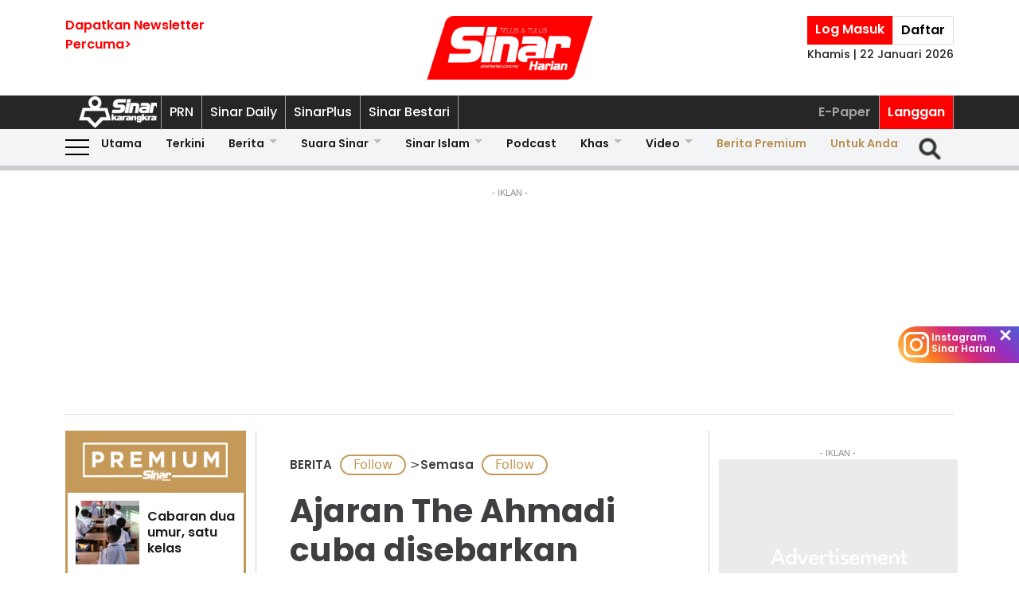

--- FILE ---
content_type: text/html; charset=UTF-8
request_url: https://www.sinarharian.com.my/article/664320/berita/semasa/ajaran-the-ahmadi-cuba-disebarkan-semula
body_size: 135285
content:
<!DOCTYPE html><html itemscope itemtype="https://schema.org/NewsArticle" lang="ms" xml:lang="ms"><head><title> Ajaran The Ahmadi cuba disebarkan semula - Sinar Harian </title><link rel="icon" type="image/png" href="/theme_sinarharian/images/favicon.png"/><meta charset="utf-8"><meta http-equiv="X-UA-Compatible" content="IE=edge"><meta name="ROBOTS" content="index,follow"><meta name="language" content="ms"><meta name="copyright" content=""><meta name="format-detection" content="telephone=no"><meta name="viewport" content="width=device-width, initial-scale=1, maximum-scale=1"><meta name="robots" content="max-image-preview:large"><meta name="description" content="GEORGE TOWN - Semua pihak digesa bekerjasama untuk membanteras ajaran sesat di negara ini daripada terus disebarkan secara berleluasa oleh mereka yang..." /><meta name="keywords" content="Ajaran The Ahmadi,Wan Salim Wan Mohd Noor,tular,media sosial,disebarkan semula" /><meta name="Idkeywords" content="933689" /><meta name="pageType" content="article" /><meta name="articleSection" content="BERITA" /><meta name="url" content="https://www.sinarharian.com.my/article/664320/berita/semasa/ajaran-the-ahmadi-cuba-disebarkan-semula" /><meta name="datePublished" content="2024-05-12T08:27:00+08:00" /><meta name="dateModified" content="2024-05-12T08:45:03+08:00" /><meta name="author" content="SYAJARATULHUDA MOHD ROSLI" /><meta name="inLanguage" content="ms_MY" /><meta name="apple-itunes-app" content="app-id=1009220347, app-argument=https://apps.apple.com/us/app/sinar-harian-berita-terkini/id1009220347"><meta property="fb:app_id" content="1145882158932348" /><meta property="fb:pages" content="87363369882" /><meta property="og:url" content="https://www.sinarharian.com.my/article/664320/berita/semasa/ajaran-the-ahmadi-cuba-disebarkan-semula" /><meta property="og:title" content="Ajaran The Ahmadi cuba disebarkan semula" /><meta property="og:description" content="GEORGE TOWN - Semua pihak digesa bekerjasama untuk membanteras ajaran sesat di negara ini daripada terus disebarkan secara berleluasa oleh mereka yang..." /><meta property="og:type" content="article" /><meta property="og:locale" content="ms_MY" /><meta property="og:site_name" content="Sinar Harian" /><meta property="article:published_time" content="2024-05-12 08:27:00" /><meta property="article:author" content="SYAJARATULHUDA MOHD ROSLI" /><meta property="article:tag" content="Ajaran The Ahmadi" /><meta property="article:tag" content="Wan Salim Wan Mohd Noor" /><meta property="article:tag" content="tular" /><meta property="article:tag" content="media sosial" /><meta property="article:tag" content="disebarkan semula" /><meta property="article:section" content="BERITA" /><meta name="twitter:card" content="summary_large_image" /><meta name="twitter:title" content="Ajaran The Ahmadi cuba disebarkan semula" /><meta name="twitter:site" content="@sinaronline" /><meta name="twitter:description" content="GEORGE TOWN - Semua pihak digesa bekerjasama untuk membanteras ajaran sesat di negara ini daripada terus disebarkan secara berleluasa oleh mereka yang..." /><meta property="og:image" content="https://www.sinarharian.com.my/uploads/images/2024/05/12/2647818.webp" /><meta name="twitter:image" content="https://www.sinarharian.com.my/uploads/images/2024/05/12/2647818.webp" /><meta name="thumbnailUrl" content="https://www.sinarharian.com.my/uploads/images/2024/05/12/2647818.webp" /><meta property="og:image:width" content="1000" /><meta property="og:image:height" content="670" /><meta itemprop="identifier" content="664320" /><meta itemprop="headline" content="Ajaran The Ahmadi cuba disebarkan semula" /><meta itemprop="datePublished" content="2024-05-12T08:27:00+08:00" /><meta itemprop="dateModified" content="2024-05-12T08:45:03+08:00" /><meta itemprop="url" content="https://www.sinarharian.com.my/article/664320/berita/semasa/ajaran-the-ahmadi-cuba-disebarkan-semula" /><meta name="meta_language" content="my" /><meta itemprop="inLanguage" content="ms_MY" /><meta itemprop="author" content="SYAJARATULHUDA MOHD ROSLI" /><meta itemprop="image" content="https://www.sinarharian.com.my/uploads/images/2024/05/12/2647818.webp" /><meta itemprop="publisher" content="Sinar Harian" /><link rel="amphtml" href="https://www.sinarharian.com.my/ampArticle/664320"><link href="https://www.sinarharian.com.my/article/664320/berita/semasa/ajaran-the-ahmadi-cuba-disebarkan-semula" rel="canonical" ><script type="application/ld+json">{ "@context": "https://schema.org", "@type": "NewsArticle", "dateCreated": "2024-05-12T08:27:00+08:00", "datePublished": "2024-05-12T08:27:00+08:00", "dateModified": "2024-05-12T08:45:03+08:00", "url": "https://www.sinarharian.com.my/article/664320/berita/semasa/ajaran-the-ahmadi-cuba-disebarkan-semula", "headline": "Ajaran The Ahmadi cuba disebarkan semula | Sinar Harian", "description": "GEORGE TOWN - Semua pihak digesa bekerjasama untuk membanteras ajaran sesat di negara ini daripada terus disebarkan secara berleluasa oleh mereka yang...", "keywords": "Ajaran The Ahmadi,Wan Salim Wan Mohd Noor,tular,media sosial,disebarkan semula", "inLanguage": "ms_MY", "isAccessibleForFree": true, "mainEntityOfPage":{ "@type": "WebPage", "@id": "https://www.sinarharian.com.my/article/664320/berita/semasa/ajaran-the-ahmadi-cuba-disebarkan-semula" }, "thumbnailUrl": "https://www.sinarharian.com.my/uploads/images/2024/05/12/2647818.webp", "image": { "@type": "ImageObject", "url": "https://www.sinarharian.com.my/uploads/images/2024/05/12/2647818.webp", "width": "1000", "height": "670" }, "articleBody": "GEORGE TOWN - Semua pihak digesa bekerjasama untuk membanteras ajaran sesat di negara ini daripada terus disebarkan secara berleluasa oleh mereka yang tidak bertanggungjawab. Gesaan itu dibuat Mufti Pulau Pinang, Datuk Seri Dr Wan Salim Wan Mohd Noor berikutan Ajaran The Ahmadi, Religion of Light and Peace cuba ditularkan kembali menerusi media sosial di negara ini. Wan Salim berkata, ajaran itu cuba disebarkan semula walaupun telah lama difatwakan sesat oleh pihak berkuasa agama Islam di peringkat Persekutuan dan negeri-negeri. &quot;Semua pihak perlu bekerjasama untuk membanteras ajaran sesat ini agar ia tidak disebarkan semula setelah ia diharamkan. &quot;Saya mengharapkan kerjasama daripada agensi-agensi kerajaan terutamanya polis dan Suruhanjaya Komunikasi dan Multimedia Malaysia (SKMM) agar turut serta memainkan peranan bagi memastikan ajaran ini tidak tersebar dalam kalangan masyarakat Islam di negara ini,&quot; katanya ketika dihubungi pada Ahad. Sebelum ini, Menteri di Jabatan Perdana Menteri (Hal Ehwal Agama), Datuk Mohd Na&amp;#039;im Mokhtar mengesahkan Ajaran The Ahmadi, Religion of Light and Peace adalah bertentangan dengan syariat Islam. Mohd Na&amp;#039;im berkata, pihaknya akan memastikan semua kandungan di media sosial mengenai ajaran itu diturunkan seberapa segera bagi mengelakkan masyarakat daripada terpengaruh. Tambah Wan Salim, di Pulau Pinang, ajaran Qadiani atau Ahmadiah diputuskan sebagai sesat oleh Jawatankuasa Fatwa Negeri, bilangan 2/2017 dan telah diwartakan. &quot;Susulan itu, masyarakat Islam di negeri ini dilarang mengamalkan ajaran berkenaan. Larangan juga membabitkan segala usaha untuk mengedar, membeli, memiliki atau menyampaikan ceramah tentang sebarang publisiti dan siaran yang menonjolkan kefahaman tersebut. &quot;Selaku Mufti Pulau Pinang, saya menyokong arahan Menteri di Jabatan Perdana Menteri (Hal Ehwal Agama) agar semua jabatan dan agensi Islam termasuk Jabatan Kemajuan Islam (Jakim) sendiri, Majlis Agama Islam Negeri supaya bergabung tenaga untuk membanteras ajaran sesat ini dan ajaran-ajaran lain sepertinya,&quot; ujar beliau lagi. Menurutnya, terdapat beberapa kesalahan dan dakwaan palsu di dalam video yang tular oleh ajaran tersebut, antaranya Imam Mahdi akan mengubah syariat termasuk ibadat solat. &quot;Ia ternyata tidak benar kerana menurut kepercayaan ahli Sunnah Wal Jama’ah, berdasarkan hadis-hadis mutawatir, Imam Mahdi tidak akan membawa sebarang ajaran baru yang bercanggah dengan syariat yang diajar oleh Nabi Muhammad SAW. &quot;Begitu juga dakwaan bahawa Kaabah yang asal bukan terletak di Makkah tetapi di Petra, Jordan adalah bercanggah dengan fakta sejarah malah dengan sirah atau biografi Nabi Muhammad sendiri yang dirakam dengan rapi dan teliti oleh ahli-ahli sejarah seperti Abu Ishak, At-Tabari, Ibnu Kathir dan ramai lagi,&quot; tambah Wan Salim. Beliau turut berharap agar kesucian agama Islam di negara ini sentiasa terpelihara daripada dicemari oleh segala ajaran sesat dan fahaman yang terpesong. Ajaran The Ahmadi, Religion of Light and Peace telah menamakan seorang lelaki dipercayai rakyat Malaysia yang diberikan taraf bishop sebagai ketua dan bertanggungjawab menyebarkan dakyah serta menguruskan pengikut mereka di negara ini. Agama itu juga mempunyai pengikut dan bishop yang dilantik di seluruh dunia termasuk di Amerika Syarikat, Afghanistan, Thailand, United Kingdom dan Turkiye. Menggunakan platform media sosial, gerakan itu cuba menyebarkan dakyah mereka menerusi video pendek yang antaranya jelas mempertikaikan Islam dan ulama. Berdasarkan laman sesawang mereka, agama berkenaan diasaskan individu bernama Ahmad Ismail atau dikenali oleh pengikutnya sebagai Imam Ahmad Al-Hassan berasal dari Basra, Iraq. Ikuti Channel rasmi Sinar Harian di WhatsApp supaya anda tidak terlepas berita-berita terkini daripada kami. Jom! Klik di sini!", "articleSection": "BERITA", "author": { "@type": "Person", "url": "https://www.sinarharian.com.my/author/369/syajaratulhuda-mohd-rosli", "name": "SYAJARATULHUDA MOHD ROSLI" }, "publisher": { "@type": "Organization", "name": "Sinar Harian", "url": "/", "sameAs": ["https://www.facebook.com/sinarharian", "https://www.youtube.com/channel/UCmP1aTuhF-SwMKuFqV4hqTg", "https://twitter.com/sinaronline", "https://www.instagram.com/sinarharian"], "logo": { "@type": "ImageObject", "url": "/theme_sinarharian/images/sinarharian.png", "width": "1024", "height": "1024" } }, "copyrightHolder": { "@type": "Organization", "name": "Sinar Harian", "url": "https://www.sinarharian.com.my/" } }</script><script type="application/javascript" src="//anymind360.com/js/965/ats.js"></script><link rel="dns-prefetch" href="https://www.google-analytics.com" /><script src="/theme_sinarharian/js/jquery.js"></script><script type="text/javascript" charset="UTF-8" src="https://avd.innity.net/audsync.js"></script><script defer src="https://securepubads.g.doubleclick.net/tag/js/gpt.js"></script><script> var googletag = window.googletag || {cmd: []}; var mhsz, lbsz, lbbsz, interstitialSlot; googletag.cmd.push(function () { if(window.innerWidth < 480){ mhsz = [[300,300],[300,250]]; lbsz = [[320,100],[320,50]]; lbbsz = [[320,100],[320,50]]; }else{ mhsz = [970,250]; lbsz = [[1024,90],[970,90],[728,90]]; lbbsz = [728,90]; } var mhMap = googletag.sizeMapping().addSize([1024, 768], [970, 250]).addSize([768, 480], [300, 300]).addSize([480, 0], [300, 300]).build(); var lbMap = googletag.sizeMapping().addSize([1024, 768], [[970, 90], [728, 90]]).addSize([768, 480], [468, 60]).addSize([480, 0], [[320, 100], [320, 50]]).build(); googletag.pubads().addEventListener('slotRenderEnded', function (event) { if (!event.isEmpty) { window.marfeel.cmd.push(['compass', function (compass) {compass.trackAdEvent('slotRenderEnded', event.slot);}]); } }); googletag.pubads().addEventListener('slotVisibilityChanged', function (event) { window.marfeel.cmd.push(['compass', function (compass) {compass.trackAdEvent('slotVisibilityChanged', event.slot);}]); }); googletag.defineSlot("/6273129/GSK_SinarHarian/GSK_SinarHarian_D_InsidePage_Masthead_970x250", mhsz, "GSK_SinarHarian_D_InsidePage_Masthead_970x250-0").defineSizeMapping(mhMap).addService(googletag.pubads()); googletag.defineSlot("/6273129/GSK_SinarHarian/GSK_SinarHarian_D_InsidePage_Leaderboard_728x90_900x90_970x90_1024x90", lbbsz, "GSK_SinarHarian_D_InsidePage_Leaderboard_728x90_900x90_970x90_1024x90-0").defineSizeMapping(lbMap).addService(googletag.pubads()); googletag.defineSlot("/6273129/GSK_SinarHarian/GSK_SinarHarian_D_InsidePage_MREC_300x250_Top", [300, 250], "GSK_SinarHarian_D_InsidePage_MREC_300x250_Top-0").addService(googletag.pubads()); googletag.defineSlot("/6273129/GSK_SinarHarian/GSK_SinarHarian_D_InsidePage_MREC_300x250_Middle", [300, 250], "GSK_SinarHarian_D_InsidePage_MREC_300x250_Middle-0").addService(googletag.pubads()); googletag.defineSlot("/6273129/GSK_SinarHarian/GSK_SinarHarian_D_InsidePage_HalfPage_300x600", [300, 600], "GSK_SinarHarian_D_InsidePage_HalfPage_300x600-0").addService(googletag.pubads()); googletag.defineOutOfPageSlot("/6273129/GSK_SinarHarian/GSK_SinarHarian_D_InsidePage_Catfish_OOP", "GSK_SinarHarian_D_InsidePage_Catfish_OOP-0").addService(googletag.pubads()); googletag.defineOutOfPageSlot("/6273129/GSK_SinarHarian/GSK_SinarHarian_D_InsidePage_Interstitial_800x600", "GSK_SinarHarian_D_InsidePage_Interstitial_800x600-0").addService(googletag.pubads()); googletag.defineOutOfPageSlot("/6273129/GSK_SinarHarian/GSK_SinarHarian_OOP_InArticle_Top", "GSK_SinarHarian_OOP_InArticle_Top-0").addService(googletag.pubads()); googletag.defineOutOfPageSlot("/6273129/GSK_SinarHarian/GSK_SinarHarian_D_InsidePage_OOP_InArticle", "GSK_SinarHarian_D_InsidePage_OOP_InArticle-0").addService(googletag.pubads()); googletag.defineSlot("/6273129/GSK_SinarHarian/GSK_SinarHarian_D_InsidePage_MREC_300x250_InArticle", [300, 250], "GSK_SinarHarian_D_InsidePage_MREC_300x250_InArticle-0").addService(googletag.pubads()); googletag.defineSlot("/6273129/GSK_SinarHarian/GSK_SinarHarian_InsidePage_MREC_300x250_InArticle_Middle", [300, 250], "GSK_SinarHarian_InsidePage_MREC_300x250_InArticle_Middle-0").addService(googletag.pubads()); interstitialSlot = googletag.defineOutOfPageSlot('/6273129/GSK_SinarHarian/GSK_SinarHarian_InsidePage_Web_Interstitial', googletag.enums.OutOfPageFormat.INTERSTITIAL).addService(googletag.pubads()); if (interstitialSlot) { googletag.pubads().addEventListener('slotOnload', function(event) { if (interstitialSlot === event.slot) console.log('Interstitial is loaded.'); }); googletag.display(interstitialSlot); } else console.log('Web interstitial is not supported on this page'); googletag.pubads().setTargeting('gam', ["innityaud"]); googletag.pubads().setTargeting('section', ['BERITA', 'Semasa']); googletag.pubads().setTargeting('tag', ['Ajaran The Ahmadi','Wan Salim Wan Mohd Noor','tular','media sosial','disebarkan semula']); googletag.pubads().collapseEmptyDivs(); googletag.pubads().enableSingleRequest(); googletag.pubads().set('page_url', 'https://www.sinarharian.com.my/'); googletag.enableServices(); }); </script><script>window.marfeel = window.marfeel || { cmd: [] };</script><script>window._izq = window._izq || []; window._izq.push(["init"]);</script><script async="true" src="https://cdn.izooto.com/scripts/3a395377236324adc08e8c26b2512a2cafb82be2.js"></script><script src="https://api.vodus.com/mediapartners/bannervodus-sinar.js"></script><script src="https://jsc.mgid.com/site/749340.js" async></script><script> window.dataLayer = window.dataLayer || []; dataLayer.push({ 'event':'page browse', 'page_url':'https://www.sinarharian.com.my/article/664320/berita/semasa/ajaran-the-ahmadi-cuba-disebarkan-semula', 'source':'Desktop' }); dataLayer.push({ 'event':'page_view', 'article_web_cid':'664320', 'article_web_nid':'933689', 'article_web_title':"Ajaran The Ahmadi cuba disebarkan semula", 'article_web_section':'BERITA', 'article_web_subsection':'Semasa', 'article_web_format' : 'article', 'article_web_type':'free', 'article_web_author':'SYAJARATULHUDA MOHD ROSLI', 'article_web_publish_date':'2024-05-12', 'article_web_publish_time':'08:27am', 'article_web_tag':'Ajaran The Ahmadi|Wan Salim Wan Mohd Noor|tular|media sosial|disebarkan semula', 'page_url': 'https://www.sinarharian.com.my/article/664320/berita/semasa/ajaran-the-ahmadi-cuba-disebarkan-semula' }); </script><link rel="preload" href="/theme_sinarharian/css/fonts/Poppins-Bold.woff2" as="font" type="font/woff2" crossorigin><link rel="preload" href="/theme_sinarharian/css/fonts/Poppins-Medium.woff2" as="font" type="font/woff2" crossorigin><link rel="preload" href="/theme_sinarharian/css/fonts/Poppins-Regular.woff2" as="font" type="font/woff2" crossorigin><link rel="preload" href="/theme_sinarharian/css/fonts/Poppins-SemiBold.woff2" as="font" type="font/woff2" crossorigin><link rel="preload" href="/theme_sinarharian/css/fonts/WorkSans-Bold.woff2" as="font" type="font/woff2" crossorigin><link rel="preload" href="/theme_sinarharian/css/fonts/WorkSans-Regular.woff2" as="font" type="font/woff2" crossorigin><link rel="preload" href="/theme_sinarharian/css/fonts/WorkSans-SemiBold.woff2" as="font" type="font/woff2" crossorigin><link rel="preload" href="/theme_sinarharian/css/fonts/WorkSans-Medium.woff2" as="font" type="font/woff2" crossorigin><link rel="stylesheet" type="text/css" href="/theme_sinarharian/css/general-styles.min.css?v=0.63" crossorigin><link rel="stylesheet" type="text/css" href="/theme_sinarharian/css/sm-core-css.min.css" /><link rel="stylesheet" type="text/css" href="/theme_sinarharian/css/sm-white.min.css" /><link rel="stylesheet" type="text/css" href="/theme_sinarharian/css/grid-gallery.min.css" /><link rel="preload" href="/theme_sinarharian/css/bootstrap.min.css" as="style" onload="this.onload=null;this.rel='stylesheet'"><noscript><link rel="stylesheet" href="/theme_sinarharian/css/bootstrap.min.css"></noscript><link rel="stylesheet" type="text/css" href="/theme_sinarharian/css/premium-styles.min.css?v=0.63" /><link rel="stylesheet" type="text/css" href="/css/owl.carousel.min.css" /><link rel="dns-prefetch" href="https://www.googletagmanager.com" /><script>(function(w,d,s,l,i){w[l]=w[l]||[];w[l].push({'gtm.start':
new Date().getTime(),event:'gtm.js'});var f=d.getElementsByTagName(s)[0],
j=d.createElement(s),dl=l!='dataLayer'?'&l='+l:'';j.async=true;j.src=
'https://www.googletagmanager.com/gtm.js?id='+i+dl;f.parentNode.insertBefore(j,f);
})(window,document,'script','dataLayer','GTM-4Z4C');</script></head><body class=" ArticlePage" id=""><noscript><iframe src="https://www.googletagmanager.com/ns.html?id=GTM-4Z4C"
height="0" width="0" style="display:none;visibility:hidden"></iframe></noscript><input type="hidden" id="APP_URL" value="https://www.sinarharian.com.my/" /><style>.header_section{background:#fff;box-shadow:0 5px 3px #0000001a}.navbar-brand{text-align:center;margin-right:0}.navbar-toggler{padding:.75rem}.burger-menu:before{top:40px}.burger-menu.menu-opened:after{top:29px}#cssmenu .siteButtons a:nth-child(6),#cssmenu .siteButtons a:nth-child(7){line-height:17px}.sm-white ul li:first-child{padding-top:0}.sm-white li a{border-radius:0!important;margin:0;padding:0 15px}.sm-white ul li a{font-family:unset;width:49%;display:inline-block}.sm-white li li{border-bottom:1px solid #a1a1a1}#cssmenu .siteButtons a:nth-child(2),#cssmenu .siteButtons a:nth-child(7){line-height:34px}.menuButtons .col-2,.menuButtons .col-3,.menuButtons .col-4,.menuButtons .col-6,.menuButtons .col-7{display:inline-block}.menuButtons .col-6{width:50%}.menuButtons .col-7{width:55.33333333%}.menuButtons .col-6.logo{text-align:center}.btn-group{display:block}#iz-news-hub-sidebar-text{margin-left:15px;font-size:15px}#iz-news-hub-sticky-sidebar.iz-news-hub-sidebar-container{padding:2px}li.right-dbox{display:none}.menuButtons .burger-menu:before{top:40px;height:2px}.menuButtons .burger-menu:after{height:12px}.menuButtons .burger-menu.menu-opened:before{top:30px}.menuButtons .burger-menu.menu-opened:after{top:30px;height:2px}button.navbar-toggler .burger-menu:after{top:20px}.siteButtons .menu-langgan{display:contents}a.berita-premium,a.untuk-anda{color:#bb9153!important}.menu-langgan ul{padding:0;margin:0}.menu-langgan ul li{display:inline-block}.menu-langgan ul li:nth-child(2){background:red}.menu-langgan ul li:nth-child(2) a{color:#fff}.m-siteBtns ul{padding:0;margin:0;margin-top:6px}.m-siteBtns ul li{display:inline-block;text-align:center;vertical-align:middle;height:30px;border-right:1px solid #a1a1a1}.m-siteBtns ul li:not(:first-child){width:13.2%}.m-siteBtns ul li a{font-weight:400!important;word-wrap:break-word}.m-siteBtns ul li:nth-child(2),.d-siteBtns ul li:nth-child(2){color:#fff}.m-siteBtns ul li:nth-child(3),.m-siteBtns ul li:nth-child(4),.m-siteBtns ul li:nth-child(5){display:none}.m-siteBtns ul li:not(:first-child){width:18%}#cssmenu .siteButtons a{color:#fff}#main-menu li a{padding-left:30px;padding-right:30px;}#main-menu li a:hover{margin:0}
@media (min-width: 576px){}
@media (min-width: 728px){.burger-menu:before{top:22px}.sm-white ul li a{display:block;padding-top:5px;padding-bottom:5px}.mainMenu .collapse.show{top:26px}.btn-group{display:inline-flex}.btn-group a{padding:0 5px}}
@media (min-width: 992px){#main-nav .menuButtons{width:unset}.menuButtons .col-2,.menuButtons .col-3,.menuButtons .col-4,.menuButtons .col-6,.menuButtons .col-7{display:unset;}#main-menu li a{padding-top:5px; padding-bottom:5px;padding-left:6px;padding-right:6px}
.menu-langgan a.sectionSubmenu {padding: 9px 10px;color: #a1a1a1;border:0;border-right: 1px solid #a1a1a1;}
nav#cssmenu {display: flex;flex-direction: row;}
.menu-langgan {margin: 0 0 0 auto;}
.d-siteBtns ul {padding:0;margin:0;}
.d-siteBtns ul li{display:inline-block;border-right:1px solid #a1a1a1;}
.d-siteBtns ul li a{font-size:12px;font-weight:normal;word-wrap:break-word;line-height:38px}
}
@media (min-width:1200px){#main-menu li a{padding-top:0;padding-bottom:0;padding-left:15px;padding-right:15px}#main-menu li li a{padding-top:5px;padding-bottom:5px;}#main-menu li li a:hover{padding-top:5px;padding-bottom:5px;}}
@media screen and (max-width: 1200px){.sm{bottom:unset;right:unset}}</style><script>window.marfeel = window.marfeel || { cmd: [] };</script><div class="default-popup-login-message"><a href="/premium">Sila log masuk terlebih dahulu.</a></div><div class="displayPopupSubscribe" id="displayPopupSubscribe"></div><div class="header_section "><div class="header_top"><div class="container "><div class="row"><div class="col-3"><a title="Sign up for Newsletter" class="hidden-xs newletterSignup popupSubscribe">Dapatkan Newsletter<br>Percuma></a></div><div class="col-6 logo"><a href="/" title="Sinar Harian"><img src="/theme_sinarharian/images/main-logo.svg" width="209" height="80" alt="Sinar Harian" /></a></div><div class="col-3 right-box relative"><div class="btn-group"><a href="/premium" class="sign-in" title="Sign In">Log Masuk</a><a href="/premium-signup" class="sign-up" title="Sign Up">Daftar</a></div><div class="timespanHeader">Khamis | 22 Januari 2026</div><input type="hidden" name="timezone" value="Asia/Kuala_Lumpur"><input type="hidden" name="datetime" value="22 Jan 2026 07:50:24"></div></div></div></div><div class="siteMenu relative"><div class="container relative"><nav id='cssmenu'><div class="siteButtons hidden-xs d-siteBtns"><ul><li><a href="/" title="Sinar Harian" class="logoSK"><img src="/theme_sinarharian/images/img-logo-sk-1.svg" width="110" height="42" alt="Sinar Harian" /></a></li><li><a href="https://pru.sinarharian.com.my" class="subsite_nav sectionSubmenu " target="_blank" rel="external" >PRN</a></li><li><a href="https://www.sinardaily.my" class="subsite_nav sectionSubmenu " target="_blank" rel="external" >Sinar Daily</a></li><li><a href="https://sinarplus.sinarharian.com.my" class="subsite_nav sectionSubmenu " target="_blank" rel="external" >SinarPlus</a></li><li><a href="https://sinarbestari.sinarharian.com.my" class="subsite_nav sectionSubmenu " target="_blank" rel="external" >Sinar Bestari</a></li></ul></div><div class="menu-langgan"><ul><li><a href="https://www.sinarharian.com.my/e-paper" class="right_nav sectionSubmenu " > E-Paper </a></li><li><a href="https://www.sinarharian.com.my/product-page" class="right_nav sectionSubmenu " > Langgan </a></li></ul></div></nav></div></div><div class="mainMenu "><div class="container relative"><nav id="main-nav" class="navbar navbar-expand-lg"><div class="burger-menu hidden-xs"></div><div class="menuButtons"><div class="col-3 menu"><button class="navbar-toggler" type="button" data-toggle="collapse" data-target="#navbarContent" aria-controls="navbarContent" aria-expanded="false" aria-label="Toggle navigation"><span class="burger-menu"></span></button></div><div class="col-6 logo"><div class="logoT"><a href="/" title="Sinar Harian"><img src="/theme_sinarharian/images/img-logo-160.svg" width="160" height="46" alt="Sinar Harian" /></a></div></div><div class="col-3 tLogin"></div><div class="timespanDHeader">Khamis | 22 Januari 2026</div><div class="collapse navbar-collapse" id="navbarContent"><ul id="main-menu" class="sm sm-white"><li><a href="https://www.sinarharian.com.my/home" class='site_nav utama'>Utama</a></li><li><a href="https://www.sinarharian.com.my/terkini" class='site_nav terkini'>Terkini</a></li><li><a href="https://www.sinarharian.com.my/berita" class='site_nav berita'>Berita</a><ul><li><a href='https://www.sinarharian.com.my/nasional' class="site_nav_sub">Nasional</a><a href='https://www.sinarharian.com.my/politik' class="site_nav_sub">Politik</a><a href='https://www.sinarharian.com.my/global' class="site_nav_sub">Global</a><a href='https://www.sinarharian.com.my/edisi' class="site_nav_sub">Edisi</a><a href='https://www.sinarharian.com.my/semasa' class="site_nav_sub">Semasa</a><a href='https://www.sinarharian.com.my/sukan' class="site_nav_sub">Sukan</a><a href='https://www.sinarharian.com.my/bisnes' class="site_nav_sub">Bisnes</a><a href='https://www.sinarharian.com.my/pendapat' class="site_nav_sub">Pendapat</a><a href='https://www.sinarharian.com.my/wawancara' class="site_nav_sub">Wawancara</a><a href='https://www.sinarharian.com.my/hiburan' class="site_nav_sub">Hiburan</a><a href='https://www.sinarharian.com.my/cetusan' class="site_nav_sub">Cetusan</a><a href='https://www.sinarharian.com.my/laporan-khas' class="site_nav_sub">Laporan Khas</a><a href='https://www.sinarharian.com.my/teknologi' class="site_nav_sub">Teknologi</a><a href='https://www.sinarharian.com.my/' class="site_nav_sub">Isu</a></li></ul></li><li><a href="https://www.sinarharian.com.my/suara-sinar" class='site_nav suara-sinar'>Suara Sinar</a><ul><li><a href='https://www.sinarharian.com.my/lidah-pengarang' class="site_nav_sub">Lidah Pengarang</a><a href='https://www.sinarharian.com.my/analisis-sinar' class="site_nav_sub">Analisis Sinar</a><a href='https://www.sinarharian.com.my/pojok' class="site_nav_sub">Pojok</a><a href='https://www.sinarharian.com.my/komentar-editor' class="site_nav_sub">Komentar Editor</a><a href='https://www.sinarharian.com.my/awang-paku-serpih' class="site_nav_sub">Awang Paku Serpih</a></li></ul></li><li><a href="https://www.sinarharian.com.my/sinar-islam-plus" class='site_nav sinar-islam'>Sinar Islam</a><ul><li><a href='https://www.sinarharian.com.my/islam-sejagat' class="site_nav_sub">Islam Sejagat</a><a href='https://www.sinarharian.com.my/hukum' class="site_nav_sub">Hukum</a><a href='https://www.sinarharian.com.my/edisi-halal' class="site_nav_sub">Edisi Halal</a><a href='https://www.sinarharian.com.my/sinar-haramain' class="site_nav_sub">Sinar Haramain</a></li></ul></li><li><a href="https://www.sinarharian.com.my/podcast" class='site_nav podcast'>Podcast</a></li><li><a href="https://www.sinarharian.com.my/khas" class='site_nav khas'>Khas</a><ul><li><a href='https://www.sinarharian.com.my/belanjawan' class="site_nav_sub">Belanjawan</a><a href='https://www.sinarharian.com.my/rasuah-busters' class="site_nav_sub">Rasuah Busters</a><a href='https://www.sinarharian.com.my/quranhour' class="site_nav_sub">#QuranHour</a><a href='https://www.sinarharian.com.my/surat-kepada-pm' class="site_nav_sub">Dear PMX</a></li></ul></li><li><a href="https://www.sinarharian.com.my/video" class='site_nav video'>Video</a><ul><li><a href='https://www.sinarharian.com.my/berita-semasa-video' class="site_nav_sub">Berita Semasa</a><a href='https://www.sinarharian.com.my/kopek-isu-video' class="site_nav_sub">Kopek Isu</a><a href='https://www.sinarharian.com.my/skuad-sinar-siasat' class="site_nav_sub">Skuad Sinar Siasat</a><a href='https://www.sinarharian.com.my/tiktok' class="site_nav_sub">TikTok</a><a href='https://www.sinarharian.com.my/video-shorts' class="site_nav_sub">Video Shorts</a><a href='https://www.sinarharian.com.my/wacana-video' class="site_nav_sub">Wacana</a><a href='https://www.sinarharian.com.my/wawancara-video' class="site_nav_sub">Wawancara</a><a href='https://www.sinarharian.com.my/socmed-flash' class="site_nav_sub">SocMed Flash</a><a href='https://www.sinarharian.com.my/fail-302' class="site_nav_sub">Fail 302</a><a href='https://www.sinarharian.com.my/ikhtibar-tirai-besi' class="site_nav_sub">Iktibar Tirai Besi</a><a href='https://www.sinarharian.com.my/interviu' class="site_nav_sub">Interviu</a><a href='https://www.sinarharian.com.my/sinar-live-video' class="site_nav_sub">Sinar Live</a><a href='https://www.sinarharian.com.my/meja-bulat' class="site_nav_sub">Meja Bulat</a></li></ul></li><li><a href="https://www.sinarharian.com.my/berita-premium" class='site_nav berita-premium'>Berita Premium</a></li><li><a href="https://www.sinarharian.com.my/untuk-anda" class='site_nav untuk-anda'>Untuk Anda</a></li><div class="col-12 right-dbox"><div class="btn-group"><button><a href="/premium" title="Sign In" class="sign-in">Log Masuk</a></button><button><a href="/premium-signup" title="Sign Up" class="sign-up">Daftar</a></button></div></div></ul></div></div><div class="searchInMenu"><form class="holder-search" method="GET" action="/carian" id="headerSearchForm"><input class="form-field" type="text" name="query" autocomplete="off" id="query" aria-label="Carian"><div class="icon-search1" onclick="InitShowSearch();"><img src="/theme_sinarharian/images/img-search-icon.svg" width="36" height="36" alt="Search" /></div><button class="btn-submit" type="button">Carian</button></form></div></nav></div></div></div><div class="progress-div"><div class="progress-container"><div class="progress-bar" id="myBar"></div></div></div><div class="mainSubMenu"><div class="container relative"><div class="sub-menu-outer"><div class="inner" ><a href="https://www.sinarharian.com.my/home" class="sectionSubmenu " > Utama </a></div><div class="inner" ><a href="https://www.sinarharian.com.my/terkini" class="sectionSubmenu " > Terkini </a></div><div class="inner" ><a href="https://www.sinarharian.com.my/berita" class="sectionSubmenu " > Berita </a><a class="sub-menu-items" href='https://www.sinarharian.com.my/nasional'>Nasional</a><a class="sub-menu-items" href='https://www.sinarharian.com.my/politik'>Politik</a><a class="sub-menu-items" href='https://www.sinarharian.com.my/global'>Global</a><a class="sub-menu-items" href='https://www.sinarharian.com.my/edisi'>Edisi</a><a class="sub-menu-items" href='https://www.sinarharian.com.my/semasa'>Semasa</a><a class="sub-menu-items" href='https://www.sinarharian.com.my/sukan'>Sukan</a><a class="sub-menu-items" href='https://www.sinarharian.com.my/bisnes'>Bisnes</a><a class="sub-menu-items" href='https://www.sinarharian.com.my/pendapat'>Pendapat</a><a class="sub-menu-items" href='https://www.sinarharian.com.my/wawancara'>Wawancara</a><a class="sub-menu-items" href='https://www.sinarharian.com.my/hiburan'>Hiburan</a><a class="sub-menu-items" href='https://www.sinarharian.com.my/cetusan'>Cetusan</a><a class="sub-menu-items" href='https://www.sinarharian.com.my/laporan-khas'>Laporan Khas</a><a class="sub-menu-items" href='https://www.sinarharian.com.my/teknologi'>Teknologi</a><a class="sub-menu-items" href='https://www.sinarharian.com.my/'>Isu</a></div><div class="inner" ><a href="https://www.sinarharian.com.my/suara-sinar" class="sectionSubmenu " > Suara Sinar </a><a class="sub-menu-items" href='https://www.sinarharian.com.my/lidah-pengarang'>Lidah Pengarang</a><a class="sub-menu-items" href='https://www.sinarharian.com.my/analisis-sinar'>Analisis Sinar</a><a class="sub-menu-items" href='https://www.sinarharian.com.my/pojok'>Pojok</a><a class="sub-menu-items" href='https://www.sinarharian.com.my/komentar-editor'>Komentar Editor</a><a class="sub-menu-items" href='https://www.sinarharian.com.my/awang-paku-serpih'>Awang Paku Serpih</a></div><div class="inner" ><a href="https://www.sinarharian.com.my/sinar-islam-plus" class="sectionSubmenu " > Sinar Islam </a><a class="sub-menu-items" href='https://www.sinarharian.com.my/islam-sejagat'>Islam Sejagat</a><a class="sub-menu-items" href='https://www.sinarharian.com.my/hukum'>Hukum</a><a class="sub-menu-items" href='https://www.sinarharian.com.my/edisi-halal'>Edisi Halal</a><a class="sub-menu-items" href='https://www.sinarharian.com.my/sinar-haramain'>Sinar Haramain</a></div><div class="inner" ><a href="https://www.sinarharian.com.my/podcast" class="sectionSubmenu " > Podcast </a></div><div class="inner" ><a href="https://www.sinarharian.com.my/khas" class="sectionSubmenu " > Khas </a><a class="sub-menu-items" href='https://www.sinarharian.com.my/belanjawan'>Belanjawan</a><a class="sub-menu-items" href='https://www.sinarharian.com.my/rasuah-busters'>Rasuah Busters</a><a class="sub-menu-items" href='https://www.sinarharian.com.my/quranhour'>#QuranHour</a><a class="sub-menu-items" href='https://www.sinarharian.com.my/surat-kepada-pm'>Dear PMX</a></div><div class="inner" ><a href="https://www.sinarharian.com.my/video" class="sectionSubmenu " > Video </a><a class="sub-menu-items" href='https://www.sinarharian.com.my/berita-semasa-video'>Berita Semasa</a><a class="sub-menu-items" href='https://www.sinarharian.com.my/kopek-isu-video'>Kopek Isu</a><a class="sub-menu-items" href='https://www.sinarharian.com.my/skuad-sinar-siasat'>Skuad Sinar Siasat</a><a class="sub-menu-items" href='https://www.sinarharian.com.my/tiktok'>TikTok</a><a class="sub-menu-items" href='https://www.sinarharian.com.my/video-shorts'>Video Shorts</a><a class="sub-menu-items" href='https://www.sinarharian.com.my/wacana-video'>Wacana</a><a class="sub-menu-items" href='https://www.sinarharian.com.my/wawancara-video'>Wawancara</a><a class="sub-menu-items" href='https://www.sinarharian.com.my/socmed-flash'>SocMed Flash</a><a class="sub-menu-items" href='https://www.sinarharian.com.my/fail-302'>Fail 302</a><a class="sub-menu-items" href='https://www.sinarharian.com.my/ikhtibar-tirai-besi'>Iktibar Tirai Besi</a><a class="sub-menu-items" href='https://www.sinarharian.com.my/interviu'>Interviu</a><a class="sub-menu-items" href='https://www.sinarharian.com.my/sinar-live-video'>Sinar Live</a><a class="sub-menu-items" href='https://www.sinarharian.com.my/meja-bulat'>Meja Bulat</a></div><div class="inner" ><a href="https://www.sinarharian.com.my/berita-premium" class="sectionSubmenu " > Berita Premium </a></div><div class="inner" ><a href="https://www.sinarharian.com.my/untuk-anda" class="sectionSubmenu " > Untuk Anda </a></div></div></div></div><script>if($(".sub-menu-outer").length){let e=document.querySelector(".sub-menu-outer"),t=!1,s,o;e.addEventListener("mousedown",a=>{t=!0,e.classList.add("active"),s=a.pageX-e.offsetLeft,o=e.scrollLeft}),e.addEventListener("mouseleave",()=>{t=!1,e.classList.remove("active")}),e.addEventListener("mouseup",()=>{t=!1,e.classList.remove("active")}),e.addEventListener("mousemove",a=>{if(!t)return;a.preventDefault();let r=a.pageX-e.offsetLeft,l=(r-s)*1;e.scrollLeft=o-l,console.log(l)})}</script><style>.progress-div{position:relative;width:100%;margin-top:0px;background-color:#f1f1f1;}
.progress-div.stickyProgressDiv{position:fixed;top:0;margin-top:0;z-index:100001;}
.progress-container {width:100%;height:6px;background:#ccc;}
.progress-bar {height:6px;width:0%;;background:#ff0000}
@media screen and (max-width: 768px){
.progress-div{position:fixed;top:53px;margin-top:0;z-index:100001;}
.progress-div.stickyProgressDiv{top:53px;}}</style><script>window.onscroll = function() {myScrollBar()};
function myScrollBar(menuTopPlace) { var winScroll = document.body.scrollTop || document.documentElement.scrollTop; var height = document.documentElement.scrollHeight - document.documentElement.clientHeight; var scrolled = (winScroll / height) * 100; document.getElementById("myBar").style.width = scrolled + "%"; if (winScroll > 90) { $('.progress-div').addClass('stickyProgressDiv'); } else { $('.progress-div').removeClass('stickyProgressDiv'); }
}</script><main class=""><div hidden id="page_info" data-np_page_id="957" data-is_home_page="0" data-is_article_page="1" data-page_title="article"></div><script>var article_info = {"cms_article_id":664320,"old_cms_article__id":null,"np_article_id":933689,"article_name":"933688_933689","article_title":"Ajaran The Ahmadi cuba disebarkan semula","article_headline":"","article_subtitle":"","article_body":"<p>GEORGE TOWN - Semua pihak digesa bekerjasama untuk membanteras ajaran sesat di negara ini daripada terus disebarkan secara berleluasa oleh mereka yang tidak bertanggungjawab.<\/p>\r\r<p>Gesaan itu dibuat Mufti Pulau Pinang, Datuk Seri Dr Wan Salim Wan Mohd Noor berikutan Ajaran The Ahmadi, Religion of Light and Peace cuba ditularkan kembali menerusi media sosial di negara ini.<\/p>\r\r<p>Wan Salim berkata, ajaran itu cuba disebarkan semula walaupun telah lama difatwakan sesat oleh pihak berkuasa agama Islam di peringkat Persekutuan dan negeri-negeri.<\/p>\r\r<blockquote>\r<p>\"Semua pihak perlu bekerjasama untuk membanteras ajaran sesat ini agar ia tidak disebarkan semula setelah ia diharamkan.<\/p>\r<\/blockquote>\r\r<p>\"Saya mengharapkan kerjasama daripada agensi-agensi kerajaan terutamanya polis dan Suruhanjaya Komunikasi dan Multimedia Malaysia (SKMM) agar turut serta memainkan peranan bagi memastikan ajaran ini tidak tersebar dalam kalangan masyarakat Islam di negara ini,\" katanya ketika dihubungi pada Ahad.<\/p>\r\r<p>Sebelum ini, Menteri di Jabatan Perdana Menteri (Hal Ehwal Agama), Datuk Mohd Na&#039;im Mokhtar mengesahkan Ajaran The Ahmadi, Religion of Light and Peace adalah bertentangan dengan syariat Islam.<\/p>\r\r<p>Mohd Na&#039;im berkata, pihaknya akan memastikan semua kandungan di media sosial mengenai ajaran itu diturunkan seberapa segera bagi mengelakkan masyarakat daripada terpengaruh.<\/p>\r\r<p>Tambah Wan Salim, di Pulau Pinang, ajaran Qadiani atau Ahmadiah diputuskan sebagai sesat oleh Jawatankuasa Fatwa Negeri, bilangan 2\/2017 dan telah diwartakan.<\/p>\r\r<p>\"Susulan itu, masyarakat Islam di negeri ini dilarang mengamalkan ajaran berkenaan. Larangan juga membabitkan segala usaha untuk mengedar, membeli, memiliki atau menyampaikan ceramah tentang sebarang publisiti dan siaran yang menonjolkan kefahaman tersebut.<\/p>\r\r<p>\"Selaku Mufti Pulau Pinang, saya menyokong arahan Menteri di Jabatan Perdana Menteri (Hal Ehwal Agama) agar semua jabatan dan agensi Islam termasuk Jabatan Kemajuan Islam (Jakim) sendiri, Majlis Agama Islam Negeri supaya bergabung tenaga untuk membanteras ajaran sesat ini dan ajaran-ajaran lain sepertinya,\" ujar beliau lagi.<\/p>\r\r<p>Menurutnya, terdapat beberapa kesalahan dan dakwaan palsu di dalam video yang tular oleh ajaran tersebut, antaranya Imam Mahdi akan mengubah syariat termasuk ibadat solat.<\/p>\r\r<p>\"Ia ternyata tidak benar kerana menurut kepercayaan ahli Sunnah Wal Jama\u2019ah, berdasarkan hadis-hadis mutawatir, Imam Mahdi tidak akan membawa sebarang ajaran baru yang bercanggah dengan syariat yang diajar oleh Nabi Muhammad SAW.<\/p>\r\r<p>\"Begitu juga dakwaan bahawa Kaabah yang asal bukan terletak di Makkah tetapi di Petra, Jordan adalah bercanggah dengan fakta sejarah malah dengan sirah atau biografi Nabi Muhammad sendiri yang dirakam dengan rapi dan teliti oleh ahli-ahli sejarah seperti Abu Ishak, At-Tabari, Ibnu Kathir dan ramai lagi,\" tambah Wan Salim.<\/p>\r\r<p>Beliau turut berharap agar kesucian agama Islam di negara ini sentiasa terpelihara daripada dicemari oleh segala ajaran sesat dan fahaman yang terpesong.<\/p>\r\r<p>Ajaran The Ahmadi, Religion of Light and Peace telah menamakan seorang lelaki dipercayai rakyat Malaysia yang diberikan taraf bishop sebagai ketua dan bertanggungjawab menyebarkan dakyah serta menguruskan pengikut mereka di negara ini.<\/p>\r\r<p>Agama itu juga mempunyai pengikut dan bishop yang dilantik di seluruh dunia termasuk di Amerika Syarikat, Afghanistan, Thailand, United Kingdom dan Turkiye.<\/p>\r\r<p>Menggunakan platform media sosial, gerakan itu cuba menyebarkan dakyah mereka menerusi video pendek yang antaranya jelas mempertikaikan Islam dan ulama.<\/p>\r\r<p>Berdasarkan laman sesawang mereka, agama berkenaan diasaskan individu bernama Ahmad Ismail atau dikenali oleh pengikutnya sebagai Imam Ahmad Al-Hassan berasal dari Basra, Iraq.<\/p>\r\r<p><em><strong>Ikuti Channel rasmi Sinar Harian di WhatsApp supaya anda tidak terlepas berita-berita terkini daripada kami. Jom! <a href=\"https:\/\/whatsapp.com\/channel\/0029Va4iEylEgGfDYSCqPJ28\">Klik di sini!<\/a><\/strong><\/em><\/p>","article_custom_fields":"{\"\":[\"\"],\"seo_meta_keywords\":[\"sinar harian, berita terkini, sinar online, dan, dalam, pada, itu, akan, yang, di, ini, dengan, untuk, Ajaran The Ahmadi, tular, media sosial, disebarkan semula, banteras, ajaran sesat, Mufti Pulau Pinang, Wan Salim Wan Mohd Noor\"],\"seo_meta_description\":[\"GEORGE TOWN - Semua pihak digesa bekerjasama untuk membanteras ajaran sesat di negara ini daripada terus disebarkan secara berleluasa oleh mereka yang tidak bertanggungjawab. Gesaan itu dibuat Mufti Pulau Pinang, Datuk Seri Dr Wan Salim Wan Mohd Noor berikutan Ajaran The Ahmadi, Religion of Light and Peace cuba ditularkan kembali menerusi media sosial di negara ini.\"],\"seo_meta_title\":[\"Ajaran The Ahmadi cuba disebarkan semula\"],\"sponsored_flag\":[\"\"],\"offer_flag\":[\"\"],\"featured_article_flag\":[\"\"],\"article_tags\":[\"Ajaran The Ahmadi\",\"Wan Salim Wan Mohd Noor\",\"tular\",\"media sosial\",\"disebarkan semula\"],\"sponsored\":[\"\"],\"exclusive\":[\"\"],\"premium\":[\"off\"],\"free\":[\"\"],\"column_name\":[\"\"],\"drupal_json\":[\"{\\\"type\\\":null,\\\"properties\\\":{\\\"PUBLISHED\\\":0,\\\"PROMOTED\\\":0,\\\"STICKY\\\":0},\\\"fields\\\":[]}\"],\"wp_custom_json\":[\"{\\\"type\\\":\\\"\\\",\\\"fields\\\":[]}\"],\"highlight_flag\":[\"off\"],\"reward_code\":[\"\"],\"reward_offer\":[\"\"],\"reward_link\":[\"\"],\"reward_expiry\":[\"\"],\"reward_min_speed\":[\"\"],\"reward_customer_type\":[\"\"],\"page_number\":\"0\",\"initial_publication\":\"SH-Utara\",\"date_created\":\"2024-05-12 08:38:49\",\"date_modified\":\"2024-05-12 08:45:03\",\"last_modified_user\":\"Maznim Mohamad\",\"section_color\":\"\",\"target_page\":\"0\",\"cxense_metatags\":null}","cms_type":"live","author_id":369,"section_id":211,"seo_meta_keywords":"sinar harian, berita terkini, sinar online, dan, dalam, pada, itu, akan, yang, di, ini, dengan, untuk, Ajaran The Ahmadi, tular, media sosial, disebarkan semula, banteras, ajaran sesat, Mufti Pulau Pinang, Wan Salim Wan Mohd Noor","seo_meta_description":"GEORGE TOWN - Semua pihak digesa bekerjasama untuk membanteras ajaran sesat di negara ini daripada terus disebarkan secara berleluasa oleh mereka yang tidak bertanggungjawab. Gesaan itu dibuat Mufti Pulau Pinang, Datuk Seri Dr Wan Salim Wan Mohd Noor berikutan Ajaran The Ahmadi, Religion of Light and Peace cuba ditularkan kembali menerusi media sosial di negara ini.","seo_meta_title":"Ajaran The Ahmadi cuba disebarkan semula","publish_time":"2024-05-12 08:27:00","related_articles_ids":"","article_tags":"Ajaran The Ahmadi,Wan Salim Wan Mohd Noor,tular,media sosial,disebarkan semula","sub_section_id":238,"visit_count":775,"sponsored_flag":0,"offer_flag":0,"featured_article_flag":0,"media_gallery_flag":0,"video_gallery_flag":0,"highlight_flag":0,"top_story_flag":0,"is_updated":0,"is_old_article":0,"old_article_id":0,"article_byline":"SYAJARATULHUDA MOHAMAD ROSLI","ts":"2024-05-19 15:34:36","last_edited":"2024-05-12 08:45:03","alt_publish_time":"2024-05-12 08:45:08","image_path":"{\\\"image_path\\\":\\\"uploads\\\\\/images\\\\\/2024\\\\\/05\\\\\/12\\\\\/2647818.jpg\\\",\\\"cms_type\\\":\\\"live\\\",\\\"small_image\\\":\\\"\\\",\\\"is_updated\\\":\\\"0\\\",\\\"image_cropping\\\":\\\"{\\\\\\\"original_image\\\\\\\":{\\\\\\\"image_original_width\\\\\\\":1000,\\\\\\\"image_original_height\\\\\\\":670,\\\\\\\"icd_image_type\\\\\\\":\\\\\\\"original_image\\\\\\\"}}\\\",\\\"is_copied\\\":\\\"0\\\",\\\"media_type\\\":\\\"0\\\",\\\"image_caption\\\":\\\"Wan Salim\\\",\\\"image_alt_text\\\":\\\"\\\",\\\"image_count\\\":1}","author_name":"SYAJARATULHUDA MOHD ROSLI","section_name":"BERITA","sub_section_name":"Semasa","slide_show":0,"breaking_news":0,"visit_count_update_date":"2024-05-19 15:34:36","old_cms_article_id":null,"permalink":"berita\/semasa\/ajaran-the-ahmadi-cuba-disebarkan-semula","fb_shared_flag":0,"homepage_article_flag":0,"article_shortlink":null,"page_number":0,"max_publish_time":null,"publication_id":38,"a_custom_data":"{\"exclude_from_gallery\":null,\"lead_image_id\":null}","show_image_in_thumb":0,"sinar":null,"cropped_image":null};</script><div id="article_info" data-cms_article_id="664320" data-article_url="https://www.sinarharian.com.my/article/664320/berita/semasa/ajaran-the-ahmadi-cuba-disebarkan-semula" data-article_title="Ajaran The Ahmadi cuba disebarkan semula"></div><div class="container "><div class="row"><div class="col-md-12 noPadding col-xs-12"><style> .ad-masthead{margin:20px auto}.ad-masthead .adLabel{font-size:11px;font-family:Arial;text-transform:uppercase;text-align:center;color:#8b8b8b}.full-ad{display:flex;align-items:center;justify-content:center;width:100%}.full-ad .centerAd{min-height:300px;margin:auto;overflow:hidden;justify-content:center;align-items:center;background:#ebebeb url(/theme_sinarharian/images/adbg.jpg) no-repeat center}.full-ad.no-border{border:0}.full-ad.border-top{border-top:solid 1px #d0d0d0}.ad-masthead .border-bottom{padding-bottom:20px;border-bottom:solid 1px #d0d0d0}.full-ad.border-top-bottom{border-top:solid 1px #d0d0d0;border-bottom:solid 1px #d0d0d0}@media (min-width: 992px){.full-ad .centerAd{min-height:250px}} </style><div class="ad-masthead"><div class="adLabel">- Iklan -</div><div class="full-ad border-bottom" data-widget-id="20734"><div class="centerAd"><div id="GSK_SinarHarian_D_InsidePage_Masthead_970x250-0" style="min-width: 300px; min-height: 250px;"><script>googletag.cmd.push(function() { googletag.display("GSK_SinarHarian_D_InsidePage_Masthead_970x250-0"); });</script></div></div></div></div></div></div></div><div class="container "><div class="row"><div class="col-md-3 col-xs-12"><div class="sinarharian-small-square-vertical-articles " data-widget-id="21590"><style> .sinarharian-small-square-vertical-articles{padding-bottom:3px;background:#c59958}.sinarharian-small-square-vertical-articles .widget-title{font-size:25px;text-align:center;padding:10px 0;border-top:1px solid #d0d0d0;border-bottom:1px solid #d0d0d0;margin-bottom:10px}.sinarharian-small-square-vertical-articles .bigTitle:hover,.sinarharian-small-square-vertical-articles .widget-title a:hover{color:red}.sinarharian-small-square-vertical-articles .flex{background:#fff;display:flex;padding:10px;margin:0 3px}.sinarharian-small-square-vertical-articles .layout-ratio{padding-bottom:100%!important}.sinarharian-small-square-vertical-articles .columnImg{width:80px}.sinarharian-small-square-vertical-articles .vid-icon,.sinarharian-small-square-vertical-articles .vid-icon svg{height:30px;width:30px}.sinarharian-small-square-vertical-articles .columnInfo{width:calc(100% - 80px);padding-left:10px;padding-top:10px}.sinarharian-small-square-vertical-articles .bigTitle{font-size:16px;line-height:1.3}.sinarharian-small-square-vertical-articles .bigTitle p{display:-webkit-box;-webkit-line-clamp:3;-webkit-box-orient:vertical;overflow:hidden}.sinarharian-small-square-vertical-articles .logo-premium{text-align:center;padding:15px}.sinarharian-small-square-vertical-articles .widget-more{flex:auto}.sinarharian-small-square-vertical-articles a.widget-link-more{text-align:right;font-weight:400;font-size:11pt;font-family:WorkR;color:red}@media screen and (max-width:990px){.sinarharian-small-square-vertical-articles .widget-title{font-size:20px;padding:10px 0;border-bottom:1px solid #d0d0d0;border-top:1px solid #d0d0d0;margin-bottom:25px}}@media screen and (max-width:768px){.sinarharian-small-square-vertical-articles .bigTitle{font-size:16px}} </style><div class="logo-premium"><img src="/theme_sinarharian/images/premiumlogo.png" alt="Sinar Premium" width="182" height="48"></div><div class="flex"><div class="columnImg"><a href="https://www.sinarharian.com.my/article/765010/suara-sinar/komentar-editor/cabaran-dua-umur-satu-kelas" title="Cabaran dua umur, satu kelas"><div class="relative layout-ratio"><img fetchpriority="high" class="owl-lazy" src="https://www.sinarharian.com.my/uploads/images/2026/01/22/thumbs/200x200/3408862.webp" alt="Pengumuman kerajaan Malaysia mengenai Rancangan Pendidikan Negara 2026-2035 telah mencetuskan perdebatan, khususnya berkaitan langkah membenarkan kanak-kanak berusia enam tahun memasuki Tahun Satu bermula pada 2027. Gambar hiasan " onerror="this.src='https://www.sinarharian.com.my/uploads/images/2026/01/22/3408862.webp'"></div><div class="imgCaption">Pengumuman kerajaan Malaysia mengenai Rancangan Pendidikan Negara 2026-2035 telah mencetuskan perdebatan, khususnya berkaitan langkah membenarkan kanak-kanak berusia enam tahun memasuki Tahun Satu bermula pada 2027. Gambar hiasan </div></a></div><div class="columnInfo"><a href="https://www.sinarharian.com.my/article/765010/suara-sinar/komentar-editor/cabaran-dua-umur-satu-kelas" class="bigTitle" title="Cabaran dua umur, satu kelas"><p>Cabaran dua umur, satu kelas</p></a></div></div><div class="flex"><div class="columnImg"><a href="https://www.sinarharian.com.my/article/764876/berita/cetusan/perihal-pakar" title="Perihal pakar"><div class="relative layout-ratio"><img fetchpriority="high" class="owl-lazy" src="https://www.sinarharian.com.my/uploads/images/2026/01/21/thumbs/200x200/3408030.webp" alt="Melahirkan seramai mungkin pakar merupakan matlamat hampir semua negara." onerror="this.src='https://www.sinarharian.com.my/uploads/images/2026/01/21/3408030.webp'"></div><div class="imgCaption">Melahirkan seramai mungkin pakar merupakan matlamat hampir semua negara.</div></a></div><div class="columnInfo"><a href="https://www.sinarharian.com.my/article/764876/berita/cetusan/perihal-pakar" class="bigTitle" title="Perihal pakar"><p>Perihal pakar</p></a></div></div><div class="flex"><div class="columnImg"><a href="https://www.sinarharian.com.my/article/764873/suara-sinar/awang-paku-serpih/biduk-lalu-kiambang-berserak" title="Biduk lalu, kiambang berserak?"><div class="relative layout-ratio"><img fetchpriority="high" class="owl-lazy" src="https://www.sinarharian.com.my/uploads/images/2026/01/21/thumbs/200x200/3408123.webp" alt="Tak ada dalam sejarah parti sekutu bantai parti sekutu yang lain macam dibuat UMNO ke atas DAP." onerror="this.src='https://www.sinarharian.com.my/uploads/images/2026/01/21/3408123.webp'"></div><div class="imgCaption">Tak ada dalam sejarah parti sekutu bantai parti sekutu yang lain macam dibuat UMNO ke atas DAP.</div></a></div><div class="columnInfo"><a href="https://www.sinarharian.com.my/article/764873/suara-sinar/awang-paku-serpih/biduk-lalu-kiambang-berserak" class="bigTitle" title="Biduk lalu, kiambang berserak?"><p>Biduk lalu, kiambang berserak?</p></a></div></div><div class="flex"><div class="columnImg"><a href="https://www.sinarharian.com.my/article/764865/berita/politik/umnondashdap-stabil-parlimen-rapuh-polemik-isu-sensitif" title="UMNO–DAP stabil Parlimen, rapuh polemik isu sensitif"><div class="relative layout-ratio"><img fetchpriority="high" class="owl-lazy" src="https://www.sinarharian.com.my/uploads/images/2026/01/21/thumbs/200x200/3408028.webp" alt="Laporan Sinar Harian pada Isnin. Mujibu (kanan)." onerror="this.src='https://www.sinarharian.com.my/uploads/images/2026/01/21/3408028.webp'"></div><div class="imgCaption">Laporan Sinar Harian pada Isnin. Mujibu (kanan).</div></a></div><div class="columnInfo"><a href="https://www.sinarharian.com.my/article/764865/berita/politik/umnondashdap-stabil-parlimen-rapuh-polemik-isu-sensitif" class="bigTitle" title="UMNO–DAP stabil Parlimen, rapuh polemik isu sensitif"><p>UMNO–DAP stabil Parlimen, rapuh polemik isu sensitif</p></a></div></div><div class="flex"><div class="columnImg"><a href="https://www.sinarharian.com.my/article/764875/berita/cetusan/biar-cerewet-bab-makan-jangan-main-redah" title="Biar cerewet, bab makan jangan main redah"><div class="relative layout-ratio"><img fetchpriority="high" class="owl-lazy" src="https://www.sinarharian.com.my/uploads/images/2026/01/21/thumbs/200x200/3408048.webp" alt="Jakim telah melakukan bermacam-macam cara untuk memastikan masyarakat Islam di negara ini mendapat sumber makanan halal. " onerror="this.src='https://www.sinarharian.com.my/uploads/images/2026/01/21/3408048.webp'"></div><div class="imgCaption">Jakim telah melakukan bermacam-macam cara untuk memastikan masyarakat Islam di negara ini mendapat sumber makanan halal. </div></a></div><div class="columnInfo"><a href="https://www.sinarharian.com.my/article/764875/berita/cetusan/biar-cerewet-bab-makan-jangan-main-redah" class="bigTitle" title="Biar cerewet, bab makan jangan main redah"><p>Biar cerewet, bab makan jangan main redah</p></a></div></div><div class="flex"><div class="widget-more"><a class="widget-link-more" href="https://www.sinarharian.com.my/berita-premium">LAGI <img src="/theme_sinarharian/images/right.png" width="6" height="11" alt="Lagi"></a></div></div></div><div class="ajax_widget" data-ajax_widget="23539" ></div><div class="ajax_widget" data-ajax_widget="22320" ></div><div class="ajax_widget" data-ajax_widget="24930" ></div></div><div class="col-md-6 col-xs-12"><div class="sinarharian-article-details border-left-right" data-widget-id="19951"><style> .sinarharian-article-details .package-expiry-message{color:red; font-size: 16px; font-style:italic;} .sinarharian-article-details{position:relative;margin-top:15px;margin-bottom:30px;padding:15px 30px;color:#3f3f42} .sinarharian-article-details .more-content{display:block} .sinarharian-article-details .section{color:#3f3f42;font-size:15px;text-transform:capitalize;display:inline-block} .sinarharian-article-details h1{font-size:41px;font-family:'PoppinsB';margin:0;padding-top:20px;padding-bottom:20px} .sinarharian-article-details .subtitle{font-size:16px;font-weight:400;margin:0;color:#4a4a4a;padding-bottom:20px} .sinarharian-article-details .byline-date-readingtime{font-family:'WorkR';font-size:14px} .sinarharian-article-details img.author-img{border-radius:50%;border:2px solid #ccc;margin-right:5px} .sinarharian-article-details a.authorName{text-transform:uppercase} .sinarharian-article-details .author-follow-style{padding:0 8px;margin-left:5px} .sinarharian-article-details .timespan{display:block;margin:10px 0} .sinarharian-article-details .readingTime{color:red} .sinarharian-article-details .social-inner{display:inline-flex;flex-wrap:nowrap} .sinarharian-article-details .social-inner .article-bookmark-img{width:50px;height:50px;object-fit:contain;object-position:center;cursor:pointer} .sinarharian-article-details .social-inner .article-bookmark-img:after{content:'';background-image:url(/theme_sinarharian/images/BOOKMARK_ACTIVE.png);width:50px;height:50px;background-position:center;display:inline-block;background-size:40px;background-repeat:no-repeat} .sinarharian-article-details .social-inner .article-bookmark.active .article-bookmark-img:after{background-image:url(/theme_sinarharian/images/BOOKMARK_INACTIVE.png)} .sinarharian-article-details .social-inner-two{display:none} .sinarharian-article-details article{font-family:'InterR';font-size:18px;margin-top:20px} .sinarharian-article-details .social-promo{background:#e1e1e1;color:#b50000;font:italic 17px InterB;padding:10px 15px;margin-top:15px;display:table} .sinarharian-article-details .social-promo a{color:#b50000;font:italic 17px InterB;text-decoration:underline;display:unset} .sinarharian-article-details .article_img{margin-top:20px} .sinarharian-article-details .imgCaption{font-family:'InterSB';font-size:13px;display:block;text-align:center;margin:10px;color:#4a4a4a;padding:0 10px} .sinarharian-article-details article p{padding-right:17px;padding-left:17px;} .sinarharian-article-details article a{font-family:'InterSB';color:#0054a6;text-decoration:underline;display:contents} .sinarharian-article-details article a:hover{color:red} .sinarharian-article-details blockquote{font-family:'InterEB';font-size:23px;text-align:center;margin:30px auto;width:600px} .sinarharian-article-details blockquote.instagram-media:before{content:none} .sinarharian-article-details blockquote:before{font-family:'InterEB';position:absolute;content:open-quote;font-size:60px;margin:-35px auto} .sinarharian-article-details blockquote.tiktok-embed{font-family:inherit;font-size:inherit;text-align:center;margin:30px auto;width:auto} .sinarharian-article-details .article_tags{display:flex;padding:15px 0;flex-wrap:wrap} .sinarharian-article-details .tagging{background:#f6f6f6;margin-right:10px;margin-bottom:10px;padding:10px;text-transform:capitalize;position:relative;display:flex} .sinarharian-article-details .tagging a{text-decoration:none;color:#000} .sinarharian-article-details .owl-nav .owl-prev,.sinarharian-article-details .owl-nav .owl-next{position:absolute;height:30px;width:30px;top:50%;margin-top:-15px} .sinarharian-article-details .owl-nav .owl-prev{left:0} .sinarharian-article-details .owl-nav .owl-next{right:0} .sinarharian-article-details .Aclasses{padding-top:20px} .sinarharian-article-details .Aclasses div{display:inline-block;cursor:pointer;font-size:25px;color:#a8adb0;line-height:30px;padding:5px 10px;position:relative;-webkit-user-select:none;-moz-user-select:none;-ms-user-select:none;user-select:none;background:#ddd;margin-right:5px;width:40px;text-align:center} .sinarharian-article-details .Aclasses #enlargeText:before{content:"+";position:absolute;right:2px;top:0;font-size:15px;line-height:40px} .sinarharian-article-details .Aclasses #shrinkText:before{content:"-";position:absolute;right:2px;top:0;font-size:17px;line-height:40px} .sinarharian-article-details .ads-container.mr{display:table;margin:auto} .sinarharian-article-details .adstyle{width:auto;background:#fff;padding:20px;position:relative} .sinarharian-article-details .adstyle:before{content:'- ADVERTISEMENT -';display:block;width:100%;height:30px;font-size:14px;text-align:center;margin:0 0 20px} .sinarharian-article-details .imgLogo{padding-bottom:40px} .sinarharian-article-details .imgLogo img{max-width:100%} .related-article-inside-body{font-family:'InterB';font-size:16px;padding:0 15px} .related-article-inside-body .title{font-size:16px;padding-bottom:5px} .related-article-inside-body ul{margin:0;list-style:none;padding-inline-start:24px} .related-article-inside-body ul li{position:relative;line-height:1.4} .related-article-inside-body ul li::before{content:"\2022";position:absolute;color:#de0000;font-weight:700;margin-left:-20px} .related-article-inside-body .link{color:#de0000;padding:10px 0} .related-article-inside-body .link:last-child{padding-bottom:0} .sinarharian-article-details .byline-date-readingtime a{display:inline-block} .sinarharian-article-details .new-exclusive-banner{padding:40px 0 60px} .sinarharian-article-details .new-exclusive-banner .containerCenter{padding:20px 50px;display:table;margin:auto;border:3px solid #c59958;margin:10px 20px} .sinarharian-article-details .new-exclusive-banner .space30{height:30px} .sinarharian-article-details .new-exclusive-banner .title1{font-family:'InterB';font-size:21px;text-align:center} .sinarharian-article-details .new-exclusive-banner .title2{font-family:'InterSB';font-size:27px;text-align:center} .sinarharian-article-details .new-exclusive-banner.black{background-color:#3a3a3c;box-shadow:0 -20px 60px 20px #00000026} .sinarharian-article-details .new-exclusive-banner.black .title3{color:#de0000} .sinarharian-article-details .new-exclusive-banner .title3{font-family:'InterSB';font-size:41px;text-align:center;color:#1455fc} .sinarharian-article-details .new-exclusive-banner .space20{height:20px} .sinarharian-article-details .new-exclusive-banner .desc1{font-family:'InterR';font-size:16px;text-align:center} .sinarharian-article-details .new-exclusive-banner .space30{height:30px} .sinarharian-article-details .new-exclusive-banner .desc2{font-family:'InterR';font-size:14px;text-align:left;padding-bottom:10px;display:table;margin:auto;min-width:300px} .sinarharian-article-details .new-exclusive-banner .space50{height:50px} .sinarharian-article-details .new-exclusive-banner.black .button-sign-in-up{color:#fff;border:solid 2px #de0000;background-color:#de0000} .sinarharian-article-details .new-exclusive-banner .button-sign-in-up{border-radius:7px;padding:5px 20px;font-family:'InterSB';font-size:18px;display:table;margin:auto} .sinarharian-article-details .new-exclusive-banner .footertext{font-family:'InterR';font-size:13px;text-align:center} .sinarharian-article-details #articleText article{font-size:1.25rem;letter-spacing:-1px;line-height:1.35;margin:1em} .sinarharian-article-details .ads-container.mr{margin:25px auto} .sinarharian-horizontal-articles .timespan{display:block;padding:0;font-family:"InterM";font-size:12px;color:#4a4a4a} .sinarharian-horizontal-articles .widget-title{font-size:25px;text-align:center;padding:15px 0;border-bottom:solid 1px #d0d0d0;border-top:solid 1px #d0d0d0;margin-bottom:20px} .sinarharian-horizontal-articles .widget-title a:hover{color:red} .sinarharian-horizontal-articles .section{font-family:'InterR';font-size:12px;display:block;padding:10px 0} .sinarharian-horizontal-articles .bigTitle{font-family:'InterB';font-size:15px;padding-top:5px;padding-bottom:10px} .sinarharian-horizontal-articles a.bigTitle:hover p{color:red} .sinarharian-horizontal-articles .bigTitle p{display:-webkit-box;-webkit-line-clamp:2;-webkit-box-orient:vertical;overflow:hidden} .sinarharian-article-details .wrap-new-exclusive-banner{margin:50px auto} .sinarharian-article-details .btn-langgan{background:#e1ab4c;padding:5px 10px;width:fit-content;margin:10px auto;color:#fff} .sinarharian-article-details .btn-langgan a{color:#fff} .sinarharian-article-details .btn-langgan a:hover{color:#333} .sinarharian-article-details .image_body{margin-top:25px;margin-bottom:25px} .sinarharian-article-details .sinarharian-horizontal-articles{margin-top:50px;margin-bottom:50px} .sinarharian-article-details .sinarharian-horizontal-articles .imgCaption{display:none} .sinarharian-article-details .dm-player{margin-top:50px} .sinarharian-article-details .responsive-img-banner{max-width:100%;height:auto;margin-top:20px;text-align:center} .sinarharian-article-details .row.text{padding:0 42px} .sinarharian-article-details span.text-gold{font-weight:700;color:#e0ab4c;display:block;text-align:center} .sinarharian-article-details span.text-gold.big{font-size:22px;border-bottom:2px solid #e0ab4c;padding-bottom:14px} .sinarharian-article-details span.text-white{color:#fff;display:block;text-align:center} .sinarharian-article-details .row.pakej{margin:auto} .sinarharian-article-details .bg-black{background:#212122;color:#ba8f42;text-align:center;padding:20px;position:relative;padding:10px 88px;border-top-left-radius:15px;border-top-right-radius:15px} .sinarharian-article-details .bg-white{background-color:#fff!important;text-align:center;padding:20px;border-bottom-left-radius:15px;border-bottom-right-radius:15px} .sinarharian-article-details a.button-daftar{color:#ba8f42} .sinarharian-article-details .row.daftar{color:#fff;text-align:center;display:block;margin-top:20px} .sinarharian-article-details .logo{position:relative;margin:-49px 0 40px;text-align:center} .sinarharian-article-details .bg-black:before{content:"";position:absolute;top:-webkit-calc(100% - 10px);top:calc(100% - 10px);left:50%;height:20px;width:22px;background:#212122;transform:rotate(45deg);border-bottom:inherit;border-right:inherit;box-shadow:inherit} .sinarharian-article-details .bg-white{background-color:#fff!important;text-align:center;padding:20px} .sinarharian-article-details .header-premium{background:#c59957;padding:7px 0;text-align:center;margin-bottom:15px} .sinarharian-article-details .premium_info{margin-top:1rem;margin-bottom:1rem} .sinarharian-article-details .premium_info a{display:inline-block} .sinarharian-article-details .flex{display:flex} .sinarharian-article-details .author-img img{border-radius:50%;border:3px solid #ccc;margin:5px} .sinarharian-article-details .article-single-image .layout-ratio{padding-bottom:unset;height:auto} .sinarharian-article-details .article-single-image .layout-ratio img{position:unset;width:100%;height:auto} .sinarharian-article-details .p-4.bg-gray-100.rounded-lg {background: #efe7ff;font-size: 1.03rem;border-radius: 8px;} .sinarharian-article-details ul.list-disc.list-inside.space-y-1 li {margin: 10px 0px;} .sinarharian-article-details .muted.big {text-align: center;font-size: 16px;width: 70%;margin: auto;padding: 10px;} .sinarharian-article-details .insert_ads.rendered{display:table} .sinarharian-article-details .article-body{overflow:hidden;position:relative;width:100%;height:1600px;} .sinarharian-article-details .gradientcontent{position:absolute;bottom:0;left:0;width:100%;height:120px;background:-moz-linear-gradient(to bottom,rgba(255,255,255,0) 0,rgba(255,255,255,0.9) 50%,rgba(255,255,255,1) 100%);background:-ms-linear-gradient(to bottom,rgba(255,255,255,0) 0,rgba(255,255,255,0.9) 50%,rgba(255,255,255,1) 100%);background:-o-linear-gradient(to bottom,rgba(255,255,255,0) 0,rgba(255,255,255,0.9) 50%,rgba(255,255,255,1) 100%);background:-webkit-linear-gradient(to bottom,rgba(255,255,255,0) 0,rgba(255,255,255,0.9) 50%,rgba(255,255,255,1) 100%);background:-webkit-gradient(linear,center top,center bottom,from(rgba(255,255,255,0)),to(rgba(255,255,255,1)));background:linear-gradient(to bottom,rgba(255,255,255,0) 0,rgba(255,255,255,0.9) 50%,rgba(255,255,255,1) 100%);filter:progid:DXImageTransform.Microsoft.gradient(startColorstr='#ffffff00',endColorstr='#fffffff',GradientType=0)} .sinarharian-article-details .read-full{text-align:center;padding:30px 0 46px 0;position:relative;background:#FFFfff;} .sinarharian-article-details .read-more{font-family:'InterR';font-size:18px;text-align:center;padding:8px 30px;border-radius:3px;border:0;border:1px solid #ff0000;background:#ff0000;color:#ffffff} .sinarharian-article-details .read-more:hover{cursor:pointer;border:1px solid #ff0000;background:#ffffff;color:#ff0000} @media screen and (max-width: 768px) { .sinarharian-article-details{padding:10px 15px;margin-top:0} .sinarharian-article-details iframe{width:100%} .sinarharian-article-details .section{font-size:14px;display:revert} .sinarharian-article-details .title{font-size:20px;padding-bottom:10px} .sinarharian-article-details .subtitle{font-size:16px} .sinarharian-article-details .imgCaption{font-family:'InterR';margin:10px 30px;line-height:1.2} .sinarharian-article-details .byline,.sinarharian-article-details .timespan,.sinarharian-article-details .readingTime{font-size:14px} .sinarharian-article-details .social-promo,.sinarharian-article-details .social-promo a{font-size:15px;line-height:1.3} .sinarharian-article-details article{font-size:16px} .sinarharian-article-details #articleText article{margin-left:0;margin-right:0} .sinarharian-article-details .article_img{margin:0 -30px} .sinarharian-article-details blockquote{font-size:18px;width:auto} .sinarharian-article-details blockquote:before{font-size:53px;margin:-35px auto} .sinarharian-article-details .article_tags{display:inline-block;padding:15px 0} .sinarharian-article-details .tagging{background:#f6f6f6;padding:10px;text-transform:capitalize;position:relative;display:inline-block;margin:5px 0;width:100%} .sinarharian-article-details .tagging a{display:inline-block} .related-article-inside-body .link{font-size:16px} .sinarharian-horizontal-articles .col-md-3{margin:10px 18px} .sinarharian-horizontal-articles .layout-ratio{padding-bottom:75%} .sinarharian-horizontal-articles .row{margin:0 -30px} .sinarharian-horizontal-articles .section{font-size:12px;margin-top:0;padding:5px 0 0} .sinarharian-horizontal-articles .bigTitle{padding:5px 10px 0 0;margin-right:13px;line-height:20px} .sinarharian-horizontal-articles .columnImg{width:25%;display:inline-block;vertical-align:top} .sinarharian-horizontal-articles .columnInfo{width:calc(100% - 33%);padding-left:5px;display:inline-block} .sinarharian-horizontal-articles .bigTitle p{padding:0;margin:0} .sinarharian-article-details .new-exclusive-banner .containerCenter{padding:0;display:contents} .sinarharian-article-details .row.pakej{margin:0 10px} .sinarharian-article-details .bg-black{padding:13px} .sinarharian-article-details .bg-white{padding:20px} .sinarharian-article-details .row.daftar{padding:15px} } @media screen and (max-width: 990px) { .sinarharian-article-details{padding:15px 0} .addthis-smartlayers-mobile{display:none} .sinarharian-article-details .social-inner,.sinarharian-article-details .social-inner-two{position:relative;display:table;margin:5px 0} .sinarharian-article-details .social-inner .social-item,.sinarharian-article-details .social-inner-two .social-item{display:inline-block} .sinarharian-horizontal-articles .widget-title{font-size:25px;padding:10px 0} .sinarharian-horizontal-articles .bigTitle{font-size:16px} } @media screen and (min-width: 992px) { .sinarharian-article-details .new-exclusive-banner{width:80%;margin:auto} .sinarharian-horizontal-articles .col-sm-12 .columnImg{width:40%;display:inline-block} .sinarharian-horizontal-articles .col-sm-12 .columnInfo{width:59%;display:inline-block;padding-left:20px;vertical-align:top} } @media screen and (max-width: 1200px) { .sinarharian-horizontal-articles .section{font-size:13px} .sinarharian-horizontal-articles .bigTitle{font-size:18px;padding-top:5px} } .sinarharian-article-details .article-main-carousel .layout-ratio{overflow:hidden} </style><style> body {overflow: initial;} @media (min-width: 768px){.sinarharian-article-details article p{padding-right:0;padding-left:0;}}</style><input type="hidden" id="cms_article_id" value="664320" /><input type="hidden" id="article_visit_count" value="775" /><div id="article-content" class="article-body"><div class="section"><a href="https://www.sinarharian.com.my/berita" title="BERITA" class="section">BERITA</a><div id="section-follow" class="popup-login-message section-follow-style " data-cms_section_id="9"></div> ><a href="https://www.sinarharian.com.my/semasa" title="Semasa" class="section subsection">Semasa</a><div id="subsection-follow" class="popup-login-message subsection-follow-style " data-cms_sub_section_id="505"></div></div><h1 class="title">Ajaran The Ahmadi cuba disebarkan semula</h1><div class="byline-date-readingtime"><img src="https://www.sinarharian.com.my/uploads/authors/369.jpg?v=1759826323" onerror="this.src='/theme_sinarharian/images/authorDefault.png'" alt="SYAJARATULHUDA MOHD ROSLI" class="author-img" height="50" width="50" /><a href="https://www.sinarharian.com.my/author/369/syajaratulhuda-mohd-rosli" class="authorName" title="SYAJARATULHUDA MOHD ROSLI">SYAJARATULHUDA MOHD ROSLI</a><span id="author-follow" class="popup-login-message author-follow-style " data-cms_author_id="431"></span><br><div class="timespan"> 12 Mei 2024 08:27am<br><span class="readingTime">Masa membaca: <span id="readingtime">4</span> minit </span></div></div><div class="social-inner"><div class="social-item"><a href="https://www.facebook.com/sharer/sharer.php?u=https://www.sinarharian.com.my/article/664320" target="_blank" title="Share on Facebook" rel="nofollow" class="sh_facebook_share_article"><img src="/theme_sinarharian/images/fb-color-icon.png" alt="Share on Facebook" width="50" height="50"></a></div><div class="social-item"><a href="https://www.twitter.com/share?url=https://www.sinarharian.com.my/article/664320&text=Ajaran The Ahmadi cuba disebarkan semula" target="_blank" title="Share on X" rel="nofollow" class="sh_x_share_article"><img src="/theme_sinarharian/images/x-round.png" alt="Share on X" width="50" height="50"></a></div><div class="social-item"><a href="https://api.whatsapp.com/send?text=Ajaran The Ahmadi cuba disebarkan semula https://www.sinarharian.com.my/article/664320" target="_blank" title="Share on Whatsapp" rel="nofollow" class="sh_whatsapp_share_article"><img src="/theme_sinarharian/images/whatsapp-color-icon.png" alt="Share on Whatsapp" width="50" height="50"></a></div></div><div class="article_img"><div class="relative layout-ratio"><img fetchpriority="high" class="owl-lazy" src="https://www.sinarharian.com.my/uploads/images/2024/05/12/2647818.jpg" alt="Wan Salim" onerror="this.src='https://www.sinarharian.com.my/uploads/images/2024/05/12/2647818.jpg'"></div><div class="imgCaption">Wan Salim</div></div><div id="GSK_SinarHarian_OOP_InArticle_Top-0"><script>googletag.cmd.push(function() { googletag.display("GSK_SinarHarian_OOP_InArticle_Top-0"); });</script></div><div class="Aclasses"><div id="shrinkText" title="Teks Kecil">A</div><div id="original" title="Teks Asal">A</div><div id="enlargeText" Title="Teks Besar">A</div></div><div class="social-promo">Untuk berita terkini Sinar Harian, ikuti di <a href="https://telegram.me/SinarHarianOfficial" class="ikuti_telegram" target="_blank" rel="nofollow">Telegram</a> dan <a href="https://t.tiktok.com/i18n/share/user/6786959112099529730/" class="ikuti_tiktok" target="_blank" rel="nofollow">TikTok</a> kami</div><div id="articleText"><article><p>GEORGE TOWN - Semua pihak digesa bekerjasama untuk membanteras ajaran sesat di negara ini daripada terus disebarkan secara berleluasa oleh mereka yang tidak bertanggungjawab.</p><p>Gesaan itu dibuat Mufti Pulau Pinang, Datuk Seri Dr Wan Salim Wan Mohd Noor berikutan Ajaran The Ahmadi, Religion of Light and Peace cuba ditularkan kembali menerusi media sosial di negara ini.</p><div data-type='_mgwidget' data-widget-id='1726357'></div><script>(function(w,q){w[q]=w[q]||[];w[q].push(['_mgc.load'])})(window,'_mgq');</script><p>Wan Salim berkata, ajaran itu cuba disebarkan semula walaupun telah lama difatwakan sesat oleh pihak berkuasa agama Islam di peringkat Persekutuan dan negeri-negeri.</p><blockquote><p>"Semua pihak perlu bekerjasama untuk membanteras ajaran sesat ini agar ia tidak disebarkan semula setelah ia diharamkan.</p><div id='GSK_SinarHarian_D_InsidePage_OOP_InArticle-0'><script>googletag.cmd.push(function(){googletag.display('GSK_SinarHarian_D_InsidePage_OOP_InArticle-0');});</script></div></blockquote><p>"Saya mengharapkan kerjasama daripada agensi-agensi kerajaan terutamanya polis dan Suruhanjaya Komunikasi dan Multimedia Malaysia (SKMM) agar turut serta memainkan peranan bagi memastikan ajaran ini tidak tersebar dalam kalangan masyarakat Islam di negara ini," katanya ketika dihubungi pada Ahad.</p><p>Sebelum ini, Menteri di Jabatan Perdana Menteri (Hal Ehwal Agama), Datuk Mohd Na&#039;im Mokhtar mengesahkan Ajaran The Ahmadi, Religion of Light and Peace adalah bertentangan dengan syariat Islam.</p><div id='mr-t' class='ads-container mr adStyle'><div id='GSK_SinarHarian_D_InsidePage_MREC_300x250_InArticle-0'><script>googletag.cmd.push(function(){googletag.display('GSK_SinarHarian_D_InsidePage_MREC_300x250_InArticle-0');});</script></div></div><p>Mohd Na&#039;im berkata, pihaknya akan memastikan semua kandungan di media sosial mengenai ajaran itu diturunkan seberapa segera bagi mengelakkan masyarakat daripada terpengaruh.</p><p>Tambah Wan Salim, di Pulau Pinang, ajaran Qadiani atau Ahmadiah diputuskan sebagai sesat oleh Jawatankuasa Fatwa Negeri, bilangan 2/2017 dan telah diwartakan.</p><p>"Susulan itu, masyarakat Islam di negeri ini dilarang mengamalkan ajaran berkenaan. Larangan juga membabitkan segala usaha untuk mengedar, membeli, memiliki atau menyampaikan ceramah tentang sebarang publisiti dan siaran yang menonjolkan kefahaman tersebut.<p><div class="related-article-inside-body" ><div class="title">Artikel Berkaitan:</div><ul><li><a href="https://www.sinarharian.com.my/article/664469/suara-sinar/analisis-sinar/kuatkan-iman-ajaran-the-ahmadi-tidak-benar" class="link" title="'Kuatkan iman, ajaran The Ahmadi tidak benar'"> 'Kuatkan iman, ajaran The Ahmadi tidak benar' </a></li><li><a href="https://www.sinarharian.com.my/article/663819/edisi/utara/kejadian-sesat-di-felda-teloi-kanan-kerap-berlaku---penduduk" class="link" title="Kejadian sesat di Felda Teloi Kanan kerap berlaku - Penduduk"> Kejadian sesat di Felda Teloi Kanan kerap berlaku - Penduduk </a></li><li><a href="https://www.sinarharian.com.my/article/659621/berita/nasional/3038-sekolah-kurang-murid-di-negara-ini" class="link" title="3,038 sekolah kurang murid di negara ini"> 3,038 sekolah kurang murid di negara ini </a></li></ul></div></p><p>"Selaku Mufti Pulau Pinang, saya menyokong arahan Menteri di Jabatan Perdana Menteri (Hal Ehwal Agama) agar semua jabatan dan agensi Islam termasuk Jabatan Kemajuan Islam (Jakim) sendiri, Majlis Agama Islam Negeri supaya bergabung tenaga untuk membanteras ajaran sesat ini dan ajaran-ajaran lain sepertinya," ujar beliau lagi.</p><div id='mr-m' class='ads-container mr adStyle'><div id='GSK_SinarHarian_InsidePage_MREC_300x250_InArticle_Middle-0'><script>googletag.cmd.push(function(){googletag.display('GSK_SinarHarian_InsidePage_MREC_300x250_InArticle_Middle-0');});</script></div></div><p>Menurutnya, terdapat beberapa kesalahan dan dakwaan palsu di dalam video yang tular oleh ajaran tersebut, antaranya Imam Mahdi akan mengubah syariat termasuk ibadat solat.</p><p>"Ia ternyata tidak benar kerana menurut kepercayaan ahli Sunnah Wal Jama’ah, berdasarkan hadis-hadis mutawatir, Imam Mahdi tidak akan membawa sebarang ajaran baru yang bercanggah dengan syariat yang diajar oleh Nabi Muhammad SAW.</p><div class="newsletter-articlebody "><style> .newsletter-articlebody .row{margin:20px auto;border:1px solid #ec1e26}.col-sm-5.col-md-4 .newsletter-articleBody{background:#fff;display:contents}.col-sm-5.col-md-4 img.logo-news.loading{width:110px;margin:auto}.col-sm-5.col-md-4,.col-sm-5 .col-md-8{margin:0 auto;text-align:center}form.EWF__form-inarticle .EWF__header{font-size:20px !important;font-weight:400 !important}.col-sm-5.col-md-4.newsletter-articleBody{padding:10px 0}.col-sm-5.col-md-8{padding:0 0 20px 0}@media screen and (min-width:768px){.col-sm-5.col-md-4 .newsletter-articleBody.img{width:80px}.col-sm-5.col-md-4.newsletter-articleBody{text-align:center}.col-sm-5.col-md-4 img.logo-news.loading{width:172px;margin:11px 0}.col-sm-5.col-md-4{flex:0 0 auto;width:33.33333333%}.col-sm-5.col-md-8{flex:0 0 auto;width:66.66666667%;margin:23px 0 0 0}}@media screen and (min-width:1200px){.col-sm-5.col-md-4 img.logo-news.loading{width:200px;margin:11px 0}.col-sm-5.col-md-4,.col-sm-5 .col-md-8{margin:20px 0;text-align:center}} </style><div class="row"><div class="col-sm-5 col-md-4 newsletter-articleBody"><img src="https://www.sinarharian.com.my/theme_sinarharian/images/main-logo.svg" alt="Sinar Harian" class="logo-news"></div><div class="col-sm-5 col-md-8"><form action="https://api.smtprelay.co/contact/add?version=2" data-id="ThKXbMPLch" method="post" id="ewf_subscriptionForm_ThKXbMPLch" class="Inline EWF__form-inarticle"><div class="headers" style=""><h4 id="ewf_formheader" class="EWF__header">Berita Telus & Tulus menerusi E-Mel setiap hari!</h4></div><fieldset style="border:none;" class="webform-custominputs"><div class="inputs"><div><label for="email" class="requiredInput"></label><input maxlength="60" class="form-control webform__form-control" name="email" size="80" type="email" required="" placeholder="Email"></div></div><div class="checkboxes"></div><div class="webform-lists" style="display: none;"><div style="display:flex;" class="checkboxes js-NewSinarHarian2020.csv"><label class="container-box"><input type="checkbox" name="publiclistid" id="XzaNTwzd" value="44f3c972-507b-45db-b39c-53357ff8d538" checked="checked"></label><label class="publiclistlabel" for="XzaNTwzd">NewSinarHarian2020.csv</label></div></div><p id="ewf_datadisclaimer"></p></fieldset><fieldset class="webform-options style-updated" style="border:none;"><input type="submit" name="submit" value="Langgan" id="eesubmit" class="EWF__subscribe"><input type="hidden" name="publicaccountid" value="746ea4bb-4eec-4d45-aa0a-efe0b0eae51c"><input type="hidden" name="publicformid" value="66da4336-48e6-4860-a640-2213872b67e8"><input type="hidden" name="returnUrl" value="https://www.sinarharian.com.my/thank-you"><input type="hidden" name="activationReturnUrl" value="https://www.sinarharian.com.my/activated-email"><input type="hidden" name="alreadyactiveurl" value="https://www.sinarharian.com.my/subscribed"><input type="hidden" name="activationTemplate" value=""><input type="hidden" name="source" value="WebForm"><input type="hidden" id="ewf_captcha" name="captcha" value="false"><input type="hidden" name="notifyEmail" value=""><button type="button" name="dismissForm" id="ewf_dismissForm" style="display:none; position: absolute; top: 0; right: 0; float: right">X</button><input id="ewf_verifyEmails" type="hidden" name="verifyemail" value="false"></fieldset><div id="ewf_style" class="Inline"><style id="webform__main-styles"> form.EWF__form-inarticle{background:#fff;border-radius:8px;box-sizing:border-box;padding:0 10px}form.EWF__form-inarticle p{color:#000;text-align:left;line-height:13px;font-size:11px;font-style:normal;font-weight:400;margin:12px 0}form.EWF__form-inarticle .EWF__header{background:transparent;color:#545770;text-align:left;line-height:26px;font-size:24px;margin:0;font-style:normal;font-weight:700;padding:0}form.EWF__form-inarticle label{line-height:18px;font-size:16px;color:#545770;text-align:left;display:block;font-style:normal;font-weight:700;margin-bottom:5px}form.EWF__form-inarticle input{background:#fbf3f3;color:#000;border-radius:4px;line-height:18px;font-size:16px;text-align:left;border:0;width:100%;max-width:100%;display:block;font-style:normal;font-weight:400;padding:12px}form.EWF__form-inarticle input::placeholder{color:#000;font-size:14px;background:#fbf3f3}form.EWF__form-inarticle .EWF__subscribe{background:#ec1e26;line-height:18px;font-size:16px;color:#fff;border-radius:36px;border:1px solid #e1e1e1;display:inline-block;width:auto;max-width:100%;font-style:normal;font-weight:700;cursor:pointer;padding:5px 10px}.EWF__form .webform-options{text-align:right}form.EWF__form-inarticle .inputs>div{margin-bottom:1rem}form.EWF__form-inarticle *{box-sizing:border-box}form.EWF__form-inarticle fieldset{display:block;padding:0;margin:0;float:right}form.EWF__form-inarticle .checkboxes input[type="checkbox"]{border:1px solid #cfd6db;border-radius:4px;padding:12px;width:0;display:inline-block;margin-right:20px}form.EWF__form-inarticle .checkboxes input[type="checkbox"]:before{background-image:url("data:image/svg+xml,%3Csvgxmlns='http://www.w3.org/2000/svg'xmlns:xlink='http://www.w3.org/1999/xlink'version='1.1'id='Warstwa_1'x='0px'y='0px'viewBox='001616'style='enable-background:new001616;'xml:space='preserve'width='16'height='16'%3E%3Cstyletype='text/css'%3E.st0%7Bfill:none;%7D.st1%7Bfill:%23FFFFFF;stroke:%23CFD6DB;%7D%0A%3C/style%3E%3Cgtransform='translate(-925-324)'%3E%3Cgtransform='translate(925324)'%3E%3Cpathclass='st0'd='M4,0h8c2.2,0,4,1.8,4,4v8c0,2.2-1.8,4-4,4H4c-2.2,0-4-1.8-4-4V4C0,1.8,1.8,0,4,0z'/%3E%3Cpathclass='st1'd='M4,0.5h8c1.9,0,3.5,1.6,3.5,3.5v8c0,1.9-1.6,3.5-3.5,3.5H4c-1.9,0-3.5-1.6-3.5-3.5V4C0.5,2.1,2.1,0.5,4,0.5z'/%3E%3C/g%3E%3C/g%3E%3C/svg%3E");background-color:#fff;width:16px;height:16px;content:'';display:block;cursor:pointer;border-radius:4px}form.EWF__form-inarticle .checkboxes input[type="checkbox"]:hover:before{background-image:url("data:image/svg+xml,%3Csvgxmlns='http://www.w3.org/2000/svg'width='16'height='16'viewBox='001616'%3E%3Cdefs%3E%3Cstyle%3E.a%7Bfill:%23fff;stroke:%235457ff;stroke-width:2px;%7D.b%7Bstroke:none;%7D.c%7Bfill:none;%7D%3C/style%3E%3C/defs%3E%3Cgtransform='translate(-925-324)'%3E%3Cgclass='a'transform='translate(925324)'%3E%3Crectclass='b'width='16'height='16'rx='4'/%3E%3Crectclass='c'x='1'y='1'width='14'height='14'rx='3'/%3E%3C/g%3E%3C/g%3E%3C/svg%3E");background-color:#fff}form.EWF__form-inarticle .checkboxes input[type="checkbox"]:checked:before{background-image:url("data:image/svg+xml,%3Csvgxmlns='http://www.w3.org/2000/svg'xmlns:xlink='http://www.w3.org/1999/xlink'version='1.1'id='Warstwa_1'x='0px'y='0px'viewBox='001616'style='enable-background:new001616;'xml:space='preserve'width='16'height='16'%3E%3Cstyletype='text/css'%3E.st0%7Bfill:none;%7D.st1%7Bfill:%23FFFFFF;stroke:%235457FF;%7D.st2%7Bfill:%2332325C;%7D%0A%3C/style%3E%3Cgtransform='translate(-925-324)'%3E%3Cgtransform='translate(925324)'%3E%3Cpathclass='st0'd='M4,0h8c2.2,0,4,1.8,4,4v8c0,2.2-1.8,4-4,4H4c-2.2,0-4-1.8-4-4V4C0,1.8,1.8,0,4,0z'/%3E%3Cpathclass='st1'd='M4,0.5h8c1.9,0,3.5,1.6,3.5,3.5v8c0,1.9-1.6,3.5-3.5,3.5H4c-1.9,0-3.5-1.6-3.5-3.5V4C0.5,2.1,2.1,0.5,4,0.5z'/%3E%3C/g%3E%3Cpathclass='st2'd='M938,328.9l-0.8-0.8c-0.1-0.1-0.1-0.1-0.2,0c0,0,0,0,0,0l-5.6,5.9l-2.3-2.4c-0.1-0.1-0.1-0.1-0.2,0c0,0,0,0,0,0l-0.8,0.8c-0.1,0.1-0.1,0.2,0,0.2l3.2,3.3c0.1,0.1,0.1,0.1,0.2,0c0,0,0,0,0,0l6.5-6.9C938,329,938,328.9,938,328.9z'/%3E%3C/g%3E%3C/svg%3E");background-color:#fff}form.EWF__form-inarticle .checkboxes input[type="checkbox"]:hover:checked:before{background-image:url("data:image/svg+xml,%3Csvgxmlns='http://www.w3.org/2000/svg'width='16'height='16'viewBox='001616'%3E%3Cdefs%3E%3Cstyle%3E.a%7Bfill:%23fff;stroke:%235457ff;stroke-width:2px;%7D.b%7Bfill:%2332325c;%7D.c%7Bstroke:none;%7D.d%7Bfill:none;%7D%3C/style%3E%3C/defs%3E%3Cgtransform='translate(-925-324)'%3E%3Cgclass='a'transform='translate(925324)'%3E%3Crectclass='c'width='16'height='16'rx='4'/%3E%3Crectclass='d'x='1'y='1'width='14'height='14'rx='3'/%3E%3C/g%3E%3Cpathclass='b'd='M10.032.964,9.224.118a.141.141,0,0,0-.2,0L3.384,6.02,1.124,3.653a.141.141,0,0,0-.2,0L.116,4.5a.157.157,0,0,0,0,.212L3.284,8.032a.141.141,0,0,0,.2,0l6.545-6.855A.153.153,0,0,0,10.032.964Z'transform='translate(927.925327.925)'/%3E%3C/g%3E%3C/svg%3E");background-color:#fff}form.EWF__form-inarticle .EWF__error{color:red;padding-top:10px}form.EWF__form-inarticle a{color:#5457ff;font-style:undefined;line-height:14px;font-size:12px;font-weight:400}form.EWF__form-inarticle .EWF__subscribe:disabled{cursor:default} </style></div><input type="hidden" name="sendActivation" value="true"></form></div></div></div><p>"Begitu juga dakwaan bahawa Kaabah yang asal bukan terletak di Makkah tetapi di Petra, Jordan adalah bercanggah dengan fakta sejarah malah dengan sirah atau biografi Nabi Muhammad sendiri yang dirakam dengan rapi dan teliti oleh ahli-ahli sejarah seperti Abu Ishak, At-Tabari, Ibnu Kathir dan ramai lagi," tambah Wan Salim.</p><p>Beliau turut berharap agar kesucian agama Islam di negara ini sentiasa terpelihara daripada dicemari oleh segala ajaran sesat dan fahaman yang terpesong.</p><p>Ajaran The Ahmadi, Religion of Light and Peace telah menamakan seorang lelaki dipercayai rakyat Malaysia yang diberikan taraf bishop sebagai ketua dan bertanggungjawab menyebarkan dakyah serta menguruskan pengikut mereka di negara ini.</p><p>Agama itu juga mempunyai pengikut dan bishop yang dilantik di seluruh dunia termasuk di Amerika Syarikat, Afghanistan, Thailand, United Kingdom dan Turkiye.</p><p>Menggunakan platform media sosial, gerakan itu cuba menyebarkan dakyah mereka menerusi video pendek yang antaranya jelas mempertikaikan Islam dan ulama.</p><p>Berdasarkan laman sesawang mereka, agama berkenaan diasaskan individu bernama Ahmad Ismail atau dikenali oleh pengikutnya sebagai Imam Ahmad Al-Hassan berasal dari Basra, Iraq.</p><p><em><strong>Ikuti Channel rasmi Sinar Harian di WhatsApp supaya anda tidak terlepas berita-berita terkini daripada kami. Jom! <a href="https://whatsapp.com/channel/0029Va4iEylEgGfDYSCqPJ28">Klik di sini!</a></strong></em></p><script type="text/javascript"> dataLayer.push({ 'event':'article_complete', 'article_web_format':'article', 'article_web_cid':'664320', 'article_web_nid':'933689', 'article_web_title':"Ajaran The Ahmadi cuba disebarkan semula", 'article_web_section':'BERITA', 'article_web_subsection':'Semasa', 'article_web_type':'free', 'article_web_author':'SYAJARATULHUDA MOHD ROSLI', 'article_web_publish_date':'2024-05-12', 'article_web_publish_time':'08:27am', 'article_web_tag':["Ajaran The Ahmadi","Wan Salim Wan Mohd Noor","tular","media sosial","disebarkan semula"] }); dataLayer.push({ 'event':'article page load', 'format':'article', 'title':"Ajaran The Ahmadi cuba disebarkan semula", 'section':'BERITA', 'subsection':'Semasa', 'category1': [], 'category2': [], 'type':'free', 'tags':["Ajaran The Ahmadi","Wan Salim Wan Mohd Noor","tular","media sosial","disebarkan semula"], 'author':'SYAJARATULHUDA MOHD ROSLI', 'datetime':'2024-05-12 08:27:00', 'page_url':'https://www.sinarharian.com.my/article/664320/berita/semasa/ajaran-the-ahmadi-cuba-disebarkan-semula' }); </script><div class="text-promo"><p style="margin-top:1em"><em>Muat turun aplikasi Sinar Harian. <strong><a href="/mobileapp">Klik di sini!</a></strong></em></p></div></article></div><div class="more-article-details hidden-content"><div class="dm-player" keywordsselector="meta[name='keywords']" owners="SinarHarian" playerid="x6j7d" mute="true" rangeday="30,0" sort="relevance,recent" minWordLength="3" blockKeywords="sinar,harian,berita,terkini"></div><div class="article_tags"><div class="tagging"><a href="/tags?query=Ajaran-The-Ahmadi" title="Ajaran-The-Ahmadi"> Ajaran The Ahmadi </a><span class=" tag-follow-style popup-login-message " data-tag_name="Ajaran The Ahmadi"></span></div><div class="tagging"><a href="/tags?query=Wan-Salim-Wan-Mohd-Noor" title="Wan-Salim-Wan-Mohd-Noor"> Wan Salim Wan Mohd Noor </a><span class=" tag-follow-style popup-login-message " data-tag_name="Wan Salim Wan Mohd Noor"></span></div><div class="tagging"><a href="/tags?query=tular" title="tular"> tular </a><span class=" tag-follow-style popup-login-message " data-tag_name="tular"></span></div><div class="tagging"><a href="/tags?query=media-sosial" title="media-sosial"> media sosial </a><span class=" tag-follow-style popup-login-message " data-tag_name="media sosial"></span></div><div class="tagging"><a href="/tags?query=disebarkan-semula" title="disebarkan-semula"> disebarkan semula </a><span class=" tag-follow-style popup-login-message " data-tag_name="disebarkan semula"></span></div></div><div id="GSK_SinarHarian_D_InsidePage_Leaderboard_728x90_900x90_970x90_1024x90-0" style="max-width:728px;min-height:90px;margin:50px auto;display:table;overflow:hidden"><script>googletag.cmd.push(function(){googletag.display('GSK_SinarHarian_D_InsidePage_Leaderboard_728x90_900x90_970x90_1024x90-0');});</script></div><div class="sinarharian-horizontal-articles"><div class="widget-title">Artikel Disyorkan</div><div class="row"><div class="col-md-3 col-sm-12"><div class="columnImg"><a href="https://www.sinarharian.com.my/article/765002/berita/semasa/sprm-buka-kertas-siasatan-tatakelola-kesan-kelemahan-pengurusan-e-waste" title="SPRM buka kertas siasatan tatakelola, kesan kelemahan pengurusan e-waste" class="related-article-img realated-article"><div class="relative layout-ratio"><img src="/theme_sinarharian/images/no-image.png" class="lazy owl-lazy" data-src="https://www.sinarharian.com.my/uploads/images/2026/01/21/thumbs/400x400/3409170.webp" alt="SPRM memberi tumpuan terhadap siasatan kelemahan tatakelola pengurusan sisa elektronik di Selangor dan Negeri Sembilan. Gambar hiasan
" onerror="this.src='https://www.sinarharian.com.my/uploads/images/2026/01/21/3409170.webp'"></div><div class="imgCaption">SPRM memberi tumpuan terhadap siasatan kelemahan tatakelola pengurusan sisa elektronik di Selangor dan Negeri Sembilan. Gambar hiasan </div></a></div><div class="columnInfo"><a href="https://www.sinarharian.com.my/semasa" title="Semasa" class="section related-article" >Semasa</a><a href="https://www.sinarharian.com.my/article/765002/berita/semasa/sprm-buka-kertas-siasatan-tatakelola-kesan-kelemahan-pengurusan-e-waste" title="SPRM buka kertas siasatan tatakelola, kesan kelemahan pengurusan e-waste" class="bigTitle related-article-title realated-article"><p>SPRM buka kertas siasatan tatakelola, kesan kelemahan pengurusan e-waste</p></a><div class="byline-date"><div></div></div></div></div><div class="col-md-3 col-sm-12"><div class="columnImg"><a href="https://www.sinarharian.com.my/article/764995/berita/semasa/mahkamah-rayuan-putuskan-kerajaan-tidak-bertanggungjawab-kes-kematian-tahanan" title="Mahkamah Rayuan putuskan kerajaan tidak bertanggungjawab kes kematian tahanan" class="related-article-img realated-article"><div class="relative layout-ratio"><img src="/theme_sinarharian/images/no-image.png" class="lazy owl-lazy" data-src="https://www.sinarharian.com.my/uploads/images/2026/01/21/thumbs/400x400/3409154.webp" alt="Mahkamah Rayuan membenarkan permohonan kerajaan mengetepikan keputusan Mahkamah Tinggi yang mendapati ia bertanggungjawab atas kematian tahanan. Gambar hiasan " onerror="this.src='https://www.sinarharian.com.my/uploads/images/2026/01/21/3409154.webp'"></div><div class="imgCaption">Mahkamah Rayuan membenarkan permohonan kerajaan mengetepikan keputusan Mahkamah Tinggi yang mendapati ia bertanggungjawab atas kematian tahanan. Gambar hiasan </div></a></div><div class="columnInfo"><a href="https://www.sinarharian.com.my/semasa" title="Semasa" class="section related-article" >Semasa</a><a href="https://www.sinarharian.com.my/article/764995/berita/semasa/mahkamah-rayuan-putuskan-kerajaan-tidak-bertanggungjawab-kes-kematian-tahanan" title="Mahkamah Rayuan putuskan kerajaan tidak bertanggungjawab kes kematian tahanan" class="bigTitle related-article-title realated-article"><p>Mahkamah Rayuan putuskan kerajaan tidak bertanggungjawab kes kematian tahanan</p></a><div class="byline-date"><div></div></div></div></div><div class="col-md-3 col-sm-12"><div class="columnImg"><a href="https://www.sinarharian.com.my/article/764994/berita/semasa/mahkamah-keluar-writ-arah-sita-aset-milik-caprice" title="Mahkamah keluar writ, arah sita aset milik Caprice" class="related-article-img realated-article"><div class="relative layout-ratio"><img src="/theme_sinarharian/images/no-image.png" class="lazy owl-lazy" data-src="https://www.sinarharian.com.my/uploads/images/2026/01/21/thumbs/400x400/3409137.webp" alt="Mahkamah Tinggi di Kuala Lumpur telah mengarahkan penyitaan aset milik Caprice kerana gagal membayar kos RM8,000 kepada ahli perniagaan." onerror="this.src='https://www.sinarharian.com.my/uploads/images/2026/01/21/3409137.webp'"></div><div class="imgCaption">Mahkamah Tinggi di Kuala Lumpur telah mengarahkan penyitaan aset milik Caprice kerana gagal membayar kos RM8,000 kepada ahli perniagaan.</div></a></div><div class="columnInfo"><a href="https://www.sinarharian.com.my/semasa" title="Semasa" class="section related-article" >Semasa</a><a href="https://www.sinarharian.com.my/article/764994/berita/semasa/mahkamah-keluar-writ-arah-sita-aset-milik-caprice" title="Mahkamah keluar writ, arah sita aset milik Caprice" class="bigTitle related-article-title realated-article"><p>Mahkamah keluar writ, arah sita aset milik Caprice</p></a><div class="byline-date"><div></div></div></div></div><div class="col-md-3 col-sm-12"><div class="columnImg"><a href="https://www.sinarharian.com.my/article/764993/berita/semasa/polis-rampas-dadah-bernilai-rm1-juta-dua-lelaki-ditahan" title="Polis rampas dadah bernilai RM1 juta, dua lelaki ditahan" class="related-article-img realated-article"><div class="relative layout-ratio"><img src="/theme_sinarharian/images/no-image.png" class="lazy owl-lazy" data-src="https://www.sinarharian.com.my/uploads/images/2026/01/21/thumbs/400x400/3409101.webp" alt="Mohd Alwi" onerror="this.src='https://www.sinarharian.com.my/uploads/images/2026/01/21/3409101.webp'"></div><div class="imgCaption">Mohd Alwi</div></a></div><div class="columnInfo"><a href="https://www.sinarharian.com.my/semasa" title="Semasa" class="section related-article" >Semasa</a><a href="https://www.sinarharian.com.my/article/764993/berita/semasa/polis-rampas-dadah-bernilai-rm1-juta-dua-lelaki-ditahan" title="Polis rampas dadah bernilai RM1 juta, dua lelaki ditahan" class="bigTitle related-article-title realated-article"><p>Polis rampas dadah bernilai RM1 juta, dua lelaki ditahan</p></a><div class="byline-date"><a href="https://www.sinarharian.com.my/author/369/syajaratulhuda-mohd-rosli"><span class="byline">SYAJARATULHUDA MOHD ROSLI</span></a><div class="timespan">21 Jan 2026 09:19pm</div></div></div></div></div></div></div><div class="gradientcontent"></div></div><div class="read-full"><button id="btn-read-full" class='read-more'>Baca Artikel Penuh</button></div><div data-type="_mgwidget" data-widget-id="1587402" data-src-id="749340"></div><script>(function(w,q){w[q]=w[q]||[];w[q].push(["_mgc.load"])})(window,"_mgq");</script><div id="M749340ScriptRootC1587402"></div><script src="https://jsc.mgid.com/s/i/sinarharian.com.my.1587402.js" async></script><script>document.addEventListener('DOMContentLoaded', function () { const articleContent = document.getElementById("article-content"); const btnReadFull = document.getElementById("btn-read-full"); btnReadFull.addEventListener("click", function () { const isExpanded = articleContent.style.height === "auto"; if (!isExpanded) { articleContent.style.height = "auto"; $(".gradientcontent").hide(); $(".read-full").hide(); this.textContent = "Tutup Artikel"; } else { articleContent.style.height = "15%"; $(".gradientcontent").show(); $(".read-full").show(); this.textContent = "Baca Artikel Penuh"; } });
});</script></div></div><div class="col-md-3 col-xs-12"><style>.square-ad{display:table;margin:20px auto}
.square-ad .centerAd{width:300px;height:250px;margin:auto;overflow:hidden;justify-content:center;align-items:center;background:#ebebeb url(/theme_sinarharian/images/adbg.jpg) no-repeat center}
.square-ad.no-border{border:0}
.square-ad.border-top{border-top:solid 1px #d0d0d0}
.square-ad.border-bottom{border-bottom:solid 1px #d0d0d0}
.square-ad.border-top-bottom{border-top:solid 1px #d0d0d0;border-bottom:solid 1px #d0d0d0}
.square-ad .adLabel{font-size:11px;font-family:Arial;text-transform:uppercase;text-align:center;color:#8b8b8b}
@media screen and (min-width: 768px) {
.square-ad.margin-top{margin-top:15px}
.square-ad.margin-bottom{margin-bottom:15px}
.square-ad.margin-top-bottom{margin-top:15px;margin-bottom:15px}
}</style><div class="square-ad " data-widget-id="20613"><div class="adLabel">- Iklan -</div><div class="centerAd"><div id="GSK_SinarHarian_D_InsidePage_MREC_300x250_Top-0" style="width:300px;height: 250px;"><script>googletag.cmd.push(function() { googletag.display("GSK_SinarHarian_D_InsidePage_MREC_300x250_Top-0"); });</script></div></div></div><div class="sinarharian-tab-container " data-widget-id="20106"><style> .sinarharian-tab-container{background-color:#fff;padding-bottom:10px;width:auto;float:none}.sinarharian-tab-container .nav-item a{font-weight:700;font-size:20px;background:0 0!important;color:#000!important}.sinarharian-tab-container .nav-item a.active{border-bottom:3px solid red;border-radius:unset;background:0 0!important}.sinarharian-tab-container .tab-content{margin-top:15px}.sinarharian-tab-container .flex{display:flex;padding-bottom:10px;margin-bottom:10px;border-bottom:1px solid #d0d0d0}.sinarharian-tab-container .flex:last-child{border-bottom:0;padding-bottom:0;margin-bottom:0}.sinarharian-tab-container .layout-ratio{padding-bottom:100%!important}.sinarharian-tab-container .columnImg{width:80px}.sinarharian-tab-container .vid-icon,.sinarharian-tab-container .vid-icon svg{height:30px;width:30px}.sinarharian-tab-container .columnInfo{width:calc(100% - 80px);padding-left:10px}.sinarharian-tab-container .bigTitle{font-size:16px;line-height:1.3}.sinarharian-tab-container a.bigTitle:hover p{color:red}.sinarharian-tab-container .bigTitle p{display:-webkit-box;-webkit-line-clamp:3;-webkit-box-orient:vertical;overflow:hidden}.sinarharian-tab-container .timespan{font-family:WorkM;font-size:11px;padding-top:5px;padding-left:0}.sinarharian-tab-container .col1 .timespan{margin:15px 0 5px}.sinarharian-tab-container .widget-more{flex:auto}.sinarharian-tab-container a.widget-link-more{text-align:right;font-weight:400;font-size:11pt;font-family:WorkR;color:red}@media (min-width:768px){.sinarharian-tab-container .bigTitle{font-size:16px}}@media (min-width:992px){.sinarharian-tab-container{width:auto;float:none}} </style><ul class="nav nav-pills" id="content-tab"><li class="nav-item"><a href="#tab_20107" class="nav-link active" data-toggle="tab">Terkini</a></li><li class="nav-item"><a href="#tab_20108" class="nav-link " data-toggle="tab">Popular</a></li></ul><div class="tab-content"><div class="tab-pane fade show active show" id="tab_20107"><div class="row "><div class="flex"><div class="columnImg"><a href="https://www.sinarharian.com.my/article/765002/berita/semasa/sprm-buka-kertas-siasatan-tatakelola-kesan-kelemahan-pengurusan-e-waste" title="SPRM buka kertas siasatan tatakelola, kesan kelemahan pengurusan e-waste"><div class="relative layout-ratio"><img fetchpriority="high" class="owl-lazy" src="https://www.sinarharian.com.my/uploads/images/2026/01/21/thumbs/200x200/3409170.webp" alt="SPRM memberi tumpuan terhadap siasatan kelemahan tatakelola pengurusan sisa elektronik di Selangor dan Negeri Sembilan. Gambar hiasan
" onerror="this.src='https://www.sinarharian.com.my/uploads/images/2026/01/21/3409170.webp'"></div><div class="imgCaption">SPRM memberi tumpuan terhadap siasatan kelemahan tatakelola pengurusan sisa elektronik di Selangor dan Negeri Sembilan. Gambar hiasan </div></a></div><div class="columnInfo"><a href="https://www.sinarharian.com.my/article/765002/berita/semasa/sprm-buka-kertas-siasatan-tatakelola-kesan-kelemahan-pengurusan-e-waste" class="bigTitle" title="SPRM buka kertas siasatan tatakelola, kesan kelemahan pengurusan e-waste"><p>SPRM buka kertas siasatan tatakelola, kesan kelemahan pengurusan e-waste</p></a><div class="timespan">21 Januari 2026 11:45pm</div></div></div><div class="flex"><div class="columnImg"><a href="https://www.sinarharian.com.my/article/764995/berita/semasa/mahkamah-rayuan-putuskan-kerajaan-tidak-bertanggungjawab-kes-kematian-tahanan" title="Mahkamah Rayuan putuskan kerajaan tidak bertanggungjawab kes kematian tahanan"><div class="relative layout-ratio"><img fetchpriority="high" class="owl-lazy" src="https://www.sinarharian.com.my/uploads/images/2026/01/21/thumbs/200x200/3409154.webp" alt="Mahkamah Rayuan membenarkan permohonan kerajaan mengetepikan keputusan Mahkamah Tinggi yang mendapati ia bertanggungjawab atas kematian tahanan. Gambar hiasan " onerror="this.src='https://www.sinarharian.com.my/uploads/images/2026/01/21/3409154.webp'"></div><div class="imgCaption">Mahkamah Rayuan membenarkan permohonan kerajaan mengetepikan keputusan Mahkamah Tinggi yang mendapati ia bertanggungjawab atas kematian tahanan. Gambar hiasan </div></a></div><div class="columnInfo"><a href="https://www.sinarharian.com.my/article/764995/berita/semasa/mahkamah-rayuan-putuskan-kerajaan-tidak-bertanggungjawab-kes-kematian-tahanan" class="bigTitle" title="Mahkamah Rayuan putuskan kerajaan tidak bertanggungjawab kes kematian tahanan"><p>Mahkamah Rayuan putuskan kerajaan tidak bertanggungjawab kes kematian tahanan</p></a><div class="timespan">21 Januari 2026 09:58pm</div></div></div><div class="flex"><div class="columnImg"><a href="https://www.sinarharian.com.my/article/764994/berita/semasa/mahkamah-keluar-writ-arah-sita-aset-milik-caprice" title="Mahkamah keluar writ, arah sita aset milik Caprice"><div class="relative layout-ratio"><img fetchpriority="high" class="owl-lazy" src="https://www.sinarharian.com.my/uploads/images/2026/01/21/thumbs/200x200/3409137.webp" alt="Mahkamah Tinggi di Kuala Lumpur telah mengarahkan penyitaan aset milik Caprice kerana gagal membayar kos RM8,000 kepada ahli perniagaan." onerror="this.src='https://www.sinarharian.com.my/uploads/images/2026/01/21/3409137.webp'"></div><div class="imgCaption">Mahkamah Tinggi di Kuala Lumpur telah mengarahkan penyitaan aset milik Caprice kerana gagal membayar kos RM8,000 kepada ahli perniagaan.</div></a></div><div class="columnInfo"><a href="https://www.sinarharian.com.my/article/764994/berita/semasa/mahkamah-keluar-writ-arah-sita-aset-milik-caprice" class="bigTitle" title="Mahkamah keluar writ, arah sita aset milik Caprice"><p>Mahkamah keluar writ, arah sita aset milik Caprice</p></a><div class="timespan">21 Januari 2026 09:30pm</div></div></div><div class="flex"><div class="columnImg"><a href="https://www.sinarharian.com.my/article/764993/berita/semasa/polis-rampas-dadah-bernilai-rm1-juta-dua-lelaki-ditahan" title="Polis rampas dadah bernilai RM1 juta, dua lelaki ditahan"><div class="relative layout-ratio"><img fetchpriority="high" class="owl-lazy" src="https://www.sinarharian.com.my/uploads/images/2026/01/21/thumbs/200x200/3409101.webp" alt="Mohd Alwi" onerror="this.src='https://www.sinarharian.com.my/uploads/images/2026/01/21/3409101.webp'"></div><div class="imgCaption">Mohd Alwi</div></a></div><div class="columnInfo"><a href="https://www.sinarharian.com.my/article/764993/berita/semasa/polis-rampas-dadah-bernilai-rm1-juta-dua-lelaki-ditahan" class="bigTitle" title="Polis rampas dadah bernilai RM1 juta, dua lelaki ditahan"><p>Polis rampas dadah bernilai RM1 juta, dua lelaki ditahan</p></a><div class="timespan">21 Januari 2026 09:19pm</div></div></div><div class="flex"><div class="columnImg"><a href="https://www.sinarharian.com.my/article/764991/berita/semasa/anggota-polis-maut-nahas-pemandu-kereta-larikan-diri" title="Anggota polis maut nahas, pemandu kereta larikan diri"><div class="relative layout-ratio"><img fetchpriority="high" class="owl-lazy" src="https://www.sinarharian.com.my/uploads/images/2026/01/21/thumbs/200x200/3409034.webp" alt="Mangsa yang menaiki motosikal jenis Yamaha Y16ZR meninggal dunia selepas terbabit dalam nahas ketika dalam perjalanan untuk memulakan tugasan. Foto Media Sosial" onerror="this.src='https://www.sinarharian.com.my/uploads/images/2026/01/21/3409034.webp'"></div><div class="imgCaption">Mangsa yang menaiki motosikal jenis Yamaha Y16ZR meninggal dunia selepas terbabit dalam nahas ketika dalam perjalanan untuk memulakan tugasan. Foto Media Sosial</div></a></div><div class="columnInfo"><a href="https://www.sinarharian.com.my/article/764991/berita/semasa/anggota-polis-maut-nahas-pemandu-kereta-larikan-diri" class="bigTitle" title="Anggota polis maut nahas, pemandu kereta larikan diri"><p>Anggota polis maut nahas, pemandu kereta larikan diri</p></a><div class="timespan">21 Januari 2026 09:08pm</div></div></div></div><div class="row"><div class="widget-more"><a class="widget-link-more" href="/terkini">LAGI <img src="/theme_sinarharian/images/right.png" width="6" height="11" alt="Artikel Lain"></a></div></div></div><div class="tab-pane fade show " id="tab_20108"><div class="row "><div class="flex"><div class="columnImg"><a href="https://www.sinarharian.com.my/article/764894/global/warga-rohingya-buat-lima-tuntutan-di-pekanbaru" title="Warga Rohingya buat lima tuntutan di Pekanbaru"><div class="relative layout-ratio"><img fetchpriority="high" class="owl-lazy" src="https://www.sinarharian.com.my/uploads/images/2026/01/21/thumbs/200x200/3408248.webp" alt="Mereka berkumpul mendesak bantuan dinaikkan memandangkan beban ekonomi yang semakin meningkat. Foto Agensi" onerror="this.src='https://www.sinarharian.com.my/uploads/images/2026/01/21/3408248.webp'"></div><div class="imgCaption">Mereka berkumpul mendesak bantuan dinaikkan memandangkan beban ekonomi yang semakin meningkat. Foto Agensi</div></a></div><div class="columnInfo"><a href="https://www.sinarharian.com.my/article/764894/global/warga-rohingya-buat-lima-tuntutan-di-pekanbaru" class="bigTitle" title="Warga Rohingya buat lima tuntutan di Pekanbaru"><p>Warga Rohingya buat lima tuntutan di Pekanbaru</p></a><div class="timespan">21 Januari 2026 10:57am</div></div></div><div class="flex"><div class="columnImg"><a href="https://www.sinarharian.com.my/article/764994/berita/semasa/mahkamah-keluar-writ-arah-sita-aset-milik-caprice" title="Mahkamah keluar writ, arah sita aset milik Caprice"><div class="relative layout-ratio"><img fetchpriority="high" class="owl-lazy" src="https://www.sinarharian.com.my/uploads/images/2026/01/21/thumbs/200x200/3409137.webp" alt="Mahkamah Tinggi di Kuala Lumpur telah mengarahkan penyitaan aset milik Caprice kerana gagal membayar kos RM8,000 kepada ahli perniagaan." onerror="this.src='https://www.sinarharian.com.my/uploads/images/2026/01/21/3409137.webp'"></div><div class="imgCaption">Mahkamah Tinggi di Kuala Lumpur telah mengarahkan penyitaan aset milik Caprice kerana gagal membayar kos RM8,000 kepada ahli perniagaan.</div></a></div><div class="columnInfo"><a href="https://www.sinarharian.com.my/article/764994/berita/semasa/mahkamah-keluar-writ-arah-sita-aset-milik-caprice" class="bigTitle" title="Mahkamah keluar writ, arah sita aset milik Caprice"><p>Mahkamah keluar writ, arah sita aset milik Caprice</p></a><div class="timespan">21 Januari 2026 09:30pm</div></div></div><div class="flex"><div class="columnImg"><a href="https://www.sinarharian.com.my/article/764998/global/seluruh-negara-akan-diletupkan---trump-ancam-iran-jika-dia-dibunuh" title="'Seluruh negara akan diletupkan' - Trump ancam Iran jika dia dibunuh"><div class="relative layout-ratio"><img fetchpriority="high" class="owl-lazy" src="https://www.sinarharian.com.my/uploads/images/2026/01/21/thumbs/200x200/3409162.webp" alt="Pemimpin Tertinggi Iran, Ayatollah Ali Khamenei (kiri) dan Trump. Foto Agensi" onerror="this.src='https://www.sinarharian.com.my/uploads/images/2026/01/21/3409162.webp'"></div><div class="imgCaption">Pemimpin Tertinggi Iran, Ayatollah Ali Khamenei (kiri) dan Trump. Foto Agensi</div></a></div><div class="columnInfo"><a href="https://www.sinarharian.com.my/article/764998/global/seluruh-negara-akan-diletupkan---trump-ancam-iran-jika-dia-dibunuh" class="bigTitle" title="'Seluruh negara akan diletupkan' - Trump ancam Iran jika dia dibunuh"><p>'Seluruh negara akan diletupkan' - Trump ancam Iran jika dia dibunuh</p></a><div class="timespan">21 Januari 2026 10:23pm</div></div></div><div class="flex"><div class="columnImg"><a href="https://www.sinarharian.com.my/article/764891/edisi/selangor-kl/jais-siasat-pengendali-akaun-facebook-masjid-bandar-tasik-puteri" title="JAIS siasat pengendali akaun Facebook Masjid Bandar Tasik Puteri"><div class="relative layout-ratio"><img fetchpriority="high" class="owl-lazy" src="https://www.sinarharian.com.my/uploads/images/2026/01/21/thumbs/200x200/3408230.webp" alt="Mohd Shahzihan berkata, siasatan itu dibuat susulan rujukan terhadap satu hantaran Facebook dan blog." onerror="this.src='https://www.sinarharian.com.my/uploads/images/2026/01/21/3408230.webp'"></div><div class="imgCaption">Mohd Shahzihan berkata, siasatan itu dibuat susulan rujukan terhadap satu hantaran Facebook dan blog.</div></a></div><div class="columnInfo"><a href="https://www.sinarharian.com.my/article/764891/edisi/selangor-kl/jais-siasat-pengendali-akaun-facebook-masjid-bandar-tasik-puteri" class="bigTitle" title="JAIS siasat pengendali akaun Facebook Masjid Bandar Tasik Puteri"><p>JAIS siasat pengendali akaun Facebook Masjid Bandar Tasik Puteri</p></a><div class="timespan">21 Januari 2026 10:26am</div></div></div><div class="flex"><div class="columnImg"><a href="https://www.sinarharian.com.my/article/764953/berita/semasa/dua-maut-dua-lagi-parah-dirempuh-mercedes" title="Dua maut, dua lagi parah dirempuh Mercedes"><div class="relative layout-ratio"><img fetchpriority="high" class="owl-lazy" src="https://www.sinarharian.com.my/uploads/images/2026/01/21/thumbs/200x200/3408689.webp" alt="Tiga individu berada di lorong kanan lebuh raya sebelum dirempuh pemandu Mercedes." onerror="this.src='https://www.sinarharian.com.my/uploads/images/2026/01/21/3408689.webp'"></div><div class="imgCaption">Tiga individu berada di lorong kanan lebuh raya sebelum dirempuh pemandu Mercedes.</div></a></div><div class="columnInfo"><a href="https://www.sinarharian.com.my/article/764953/berita/semasa/dua-maut-dua-lagi-parah-dirempuh-mercedes" class="bigTitle" title="Dua maut, dua lagi parah dirempuh Mercedes"><p>Dua maut, dua lagi parah dirempuh Mercedes</p></a><div class="timespan">21 Januari 2026 04:19pm</div></div></div></div></div></div></div><div class="square-ad " data-widget-id="21143"><div class="adLabel">- Iklan -</div><div class="centerAd"><div id="GSK_SinarHarian_D_InsidePage_MREC_300x250_Middle-0" style="width: 300px;height: 250px;"><script>googletag.cmd.push(function() { googletag.display("GSK_SinarHarian_D_InsidePage_MREC_300x250_Middle-0"); });</script></div></div></div><style> .ad-leaderboard{margin:20px auto 0}.ad-leaderboard .adLabel{font-size:11px;font-family:Arial;text-transform:uppercase;text-align:center;color:#8b8b8b}.leaderboard-ad{display:flex;margin:0 auto 20px;text-align:center}.leaderboard-ad .centerAd{margin:auto;overflow:hidden;justify-content:center;align-items:center;background:#ebebeb url(/theme_sinarharian/images/adbg.jpg) no-repeat center}.leaderboard-ad.no-border{border:0}.leaderboard-ad.border-top{border-top:solid 1px #d0d0d0}.ad-leaderboard .border-bottom{padding-bottom:20px;border-bottom:solid 1px #d0d0d0}.leaderboard-ad.border-top-bottom{border-top:solid 1px #d0d0d0;border-bottom:solid 1px #d0d0d0} </style><div class="ad-leaderboard"><div class="adLabel">- Iklan -</div><div class="leaderboard-ad no-border" data-widget-id="20737"><div class="centerAd"><div id="GSK_SinarHarian_D_InsidePage_HalfPage_300x600-0" style="width: 300px;height:600px;"><script>googletag.cmd.push(function() { googletag.display("GSK_SinarHarian_D_InsidePage_HalfPage_300x600-0"); });</script></div></div></div></div><div class="ajax_widget" data-ajax_widget="20110" ></div></div></div></div><input type="hidden" value="1179141" id="static_articles_ids" /></main><style>#dailymotion-footer,
#email-footer,
#facebook-footer,
#instagram-footer,
#linkedin-footer,
#telegram-footer,
#tiktok-footer,
#twitter-footer,
#whatapp-footer,
#youtube-footer { width: 55px; height: 55px
}
#app-store,
#google-play,
#huawei-store { width: 140px; height: 46px
}
#email-footer { background: url(/theme_sinarharian/images/icons-footer.png)
}
#facebook-footer { background: url(/theme_sinarharian/images/icons-footer.png) -61px 0
}
#twitter-footer { background: url(/theme_sinarharian/images/icons-footer.png) -123px 0
}
#youtube-footer { background: url(/theme_sinarharian/images/icons-footer.png) -181px 0
}
#dailymotion-footer { background: url(/theme_sinarharian/images/icons-footer.png) -242px 0
}
#instagram-footer { background: url(/theme_sinarharian/images/icons-footer.png) -301px 0
}
#telegram-footer { background: url(/theme_sinarharian/images/icons-footer.png) -362px 0
}
#tiktok-footer { background: url(/theme_sinarharian/images/icons-footer.png) -422px 0
}
#whatapp-footer { background: url(/theme_sinarharian/images/icons-footer.png) -482px 0
}
#linkedin-footer { background: url(/theme_sinarharian/images/icons-footer.png) -542px 0
}
#huawei-store { background: url(/theme_sinarharian/images/app-footer.png)
}
#app-store { background: url(/theme_sinarharian/images/app-footer.png) -144px 0
}
#google-play { background: url(/theme_sinarharian/images/app-footer.png) -290px 0
}
#popup-mobile { position: fixed; z-index: 99; display: block; top: 60%; width:8%; height:60px; color: #fff; background: linear-gradient(45deg, #feda75, #fa7e1e, #d62976, #962fbf, #4f5bd5); border-top-right-radius: 5px; border-bottom-right-radius: 5px; left: 0
}
.popup-closer,
.popup-closer-mobile { position: absolute; top: 3px; right:-2px; display: flex; justify-content: center; align-items: center; border-radius: 20px; padding: 0 5px; cursor: pointer; font-size: 23px
}
#popup-mobile .col { padding:7px 4px
}
#popup-mobile .row { padding:20px 10px
}
.footer { padding-bottom: 135px
}
.btn-gplay,
.btn-huawei { margin: 5px
}
.footers-five,
.footers-four,
.footers-six,
.footers-three,
.footers-two { margin: 5px 0; border-left: 1px solid #ffffff1a
}
.socialLinks a { display: contents
}
.iz-news-hub-sidebar-container { bottom: 51%
}
@media screen and (min-width:768px) {}
@media screen and (min-width:1200px) { #popup { position: fixed; z-index: 99; display: block; color: #fff; background: linear-gradient(45deg, #feda75, #fa7e1e, #d62976, #962fbf, #4f5bd5); width: 152px; height: 46px; right: 0; top: 57%; border-radius: 25px 0 0 25px } #popup .col-9 { padding: 7px 25px 0 10px } #popup .col-9 a { line-height: 14px; font-size: 12px; color: #fff } #popup .col-3 { padding: 7px 0 4px 19px } .popup-closer { top: 2px; right: 3px } .iz-news-hub-sidebar-container { bottom: 50% }</style><footer class="footer "><div class="container pt-5"><div class="row"><div class="col-xs-12 col-sm-6 col-md-4 footers-one"><div class="wrap-logo"><div class="footers-logo"><a href="/" title="logo"><img src="/theme_sinarharian/images/img-logo-sinar-karangkraf.svg" width="127" height="50" alt="Logo" /></a></div><div class="footers-logo"><a href="/" title="logo"><img src="/theme_sinarharian/images/img-logo-sinar.svg" width="127" height="50" alt="Logo" /></a></div></div><div class="footers-info mt-3"><p>Sinar Karangkraf Sdn. Bhd.<br/> Lot 1, Jalan Renggam 15/5, Persiaran Selangor,<br/> Seksyen 15, 40000 Shah Alam Selangor, Malaysia</p></div><div class="contact-icon"><a href="#"><img src="/theme_sinarharian/images/phone.png" alt="phone" width="19" height="21" title="Phone sinar" alt="Phone sinar"> 603.5101.7388</a><a href="#"><img src="/theme_sinarharian/images/fax.png" alt="fax" width="20" height="17" title="Fax sinar" alt="Fax sinar"> 603.5101.7333</a><a href="mailto:editorsh@sinarharian.com.my" rel="noopener" target="_blank"><img src="/theme_sinarharian/images/mail.png" title="EMail sinar" alt="Email" width="20" height="15"> editorsh@sinarharian.com.my</a></div></div><div class="col-xs-12 col-sm-6 col-md-1 footers-two"><p>Berita</p><div class="list-unstyled"><div class="inner" ><a href="https://www.sinarharian.com.my/berita" class="site_menu_footer sectionSubmenu " > Berita </a></div><div class="inner" ><a href="https://www.sinarharian.com.my/edisi" class="site_menu_footer sectionSubmenu " > Edisi </a></div><div class="inner" ><a href="https://www.sinarharian.com.my/global" class="site_menu_footer sectionSubmenu " > Global </a></div><div class="inner" ><a href="https://www.sinarharian.com.my/e-paper" class="site_menu_footer sectionSubmenu " > E-Paper </a></div><div class="inner" ><a href="https://www.sinarharian.com.my/suara-sinar" class="site_menu_footer sectionSubmenu " > Suara Sinar </a></div><div class="inner" ><a href="https://www.sinarharian.com.my/video" class="site_menu_footer sectionSubmenu " > Video </a></div><div class="inner" ><a href="https://www.sinarharian.com.my/khas" class="site_menu_footer sectionSubmenu " > Khas </a></div></div></div><div class="col-xs-12 col-sm-6 col-md-2 footers-three"><p>Umum</p><div class="list-unstyled"><div class="inner" ><a href="https://www.sinarharian.com.my/hubungi-kami" class="site_menu_footer sectionSubmenu " > Hubungi Kami </a></div><div class="inner" ><a href="https://kerjaya.karangkraf.com/KerjayaKarangkraf&quot; target=&quot;_blank" class="site_menu_footer sectionSubmenu " target="_blank" rel="noopener" > Kerjaya </a></div><div class="inner" ><a href="https://www.sinarharian.com.my/terms-and-conditions" class="site_menu_footer sectionSubmenu " > Syarat dan Penafian </a></div><div class="inner" ><a href="https://www.sinarharian.com.my/polisi-data-peribadi" class="site_menu_footer sectionSubmenu " > Polisi Data Peribadi </a></div></div></div><div class="col-xs-12 col-sm-6 col-md-2 footers-four"><p>Rangkaian Kami </p><div class="list-unstyled"><div class="inner" ><a href="https://www.sinardaily.my/?utm_source=sinarharian_website&amp;utm_medium=link&amp;utm_campaign=sinardaily&quot; target=&quot;_blank" class="sectionSubmenu " target="_blank" rel="noopener"> Sinar Daily </a></div><div class="inner" ><a href="https://sinarplus.sinarharian.com.my/?utm_source=sinarharian_website&amp;utm_medium=link&amp;utm_campaign=sinarplus&quot; target=&quot;_blank" class="sectionSubmenu " target="_blank" rel="noopener"> SinarPlus </a></div><div class="inner" ><a href="https://sinarbestari.sinarharian.com.my/?utm_source=sinarharian_website&amp;utm_medium=link&amp;utm_campaign=sinarbestari&quot; target=&quot;_blank" class="sectionSubmenu " target="_blank" rel="noopener"> Sinar Bestari </a></div><div class="inner" ><a href="https://www.karangkraf.com?utm_source=sinarharian_website&amp;utm_medium=link&amp;utm_campaign=karangkraf&quot; target=&quot;_blank" class="sectionSubmenu " target="_blank" rel="noopener"> Kumpulan Karangkraf </a></div><div class="inner" ><a href="https://buku.karangkraf.com?utm_source=sinarharian_website&amp;utm_medium=link&amp;utm_campaign=grupbuku&quot; target=&quot;_blank" class="sectionSubmenu " target="_blank" rel="noopener"> Grup Buku </a></div><div class="inner" ><a href="https://www.ultimate.com.my?utm_source=sinarharian_website&amp;utm_medium=link&amp;utm_campaign=ultimateprint&quot; target=&quot;_blank" class="sectionSubmenu " target="_blank" rel="noopener"> Ultimate Print </a></div></div></div><div class="col-xs-12 col-sm-6 col-md-1 footers-five"><p>e-Invoice</p><div class="list-unstyled"><div class="inner"><a href="https://www.sinarharian.com.my/e-invoice" class="sectionSubmenu " >Pengumuman</a></div><div class="inner"><a href="https://einvoice.karangkraf.com/e-invoice-memo/" target="_blank" class="sectionSubmenu " target=&quot;_blank&quot; rel=&quot;noopener&quot;>Memo</a></div><div class="inner"><a href="https://www.sinarharian.com.my/einvoice-info" class="sectionSubmenu " >Info</a></div><div class="inner"><a href="https://einvoice.karangkraf.com/khidmat-pelanggan/" target="_blank" class="sectionSubmenu " target=&quot;_blank&quot; rel=&quot;noopener&quot;>Khidmat&nbsp;Pelanggan</a></div></div></div><div class="col-xs-12 col-sm-6 col-md-2 footers-six"><p>Pengiklanan</p><div class="inner"><ul class="list-unstyled"><li><a href="/layandiri" class="site_menu_footer">Pengiklanan</a></li><li><a href="https://sinarklassified.sinarharian.com.my/" rel="noopener" target="_blank" class="site_menu_footer">SinarKlassifed</a></li><li><a href="mailto:iklan@sinarharian.com.my" rel="noopener" class="site_menu_footer" target="_blank">iklan@sinarharian.com.my</a></li></ul></div></div></div><div class="row"><div class="socialLinks"><a href="mailto:editorsh@sinarharian.com.my" rel="noopener" target="_blank" title="Email" class="sh_email_footer"><img id="email-footer" src="/theme_sinarharian/images/img_trans.png" alt="Email" width="1" height="1"></a><a href="https://www.facebook.com/SinarHarian" rel="noopener" target="_blank" title="Facebook" class="sh_facebook_footer"><img id="facebook-footer" src="/theme_sinarharian/images/img_trans.png" alt="Facebook" width="1" height="1"></a><a href="https://twitter.com/SinarOnline" rel="noopener" target="_blank" title="Twitter" class="sh_x_footer"><img id="twitter-footer" src="/theme_sinarharian/images/img_trans.png" alt="Twitter" width="1" height="1"></a><a href="https://www.youtube.com/user/SinarHarianWebTV" rel="noopener" target="_blank" title="Youtube" class="sh_youtube_footer"><img id="youtube-footer" src="/theme_sinarharian/images/img_trans.png" alt="Youtube" width="1" height="1"></a><a href="https://www.dailymotion.com/SinarHarian" rel="noopener" target="_blank" title="Dailymotion" class="sh_dailymotion_facebook"><img id="dailymotion-footer" src="/theme_sinarharian/images/img_trans.png" alt="Dailymotion" width="1" height="1"></a><a href="https://www.instagram.com/sinarharian/" rel="noopener" target="_blank" title="Instagram" class="sh_instagram_footer"><img id="instagram-footer" src="/theme_sinarharian/images/img_trans.png" alt="Instagram" width="1" height="1"></a><a href="https://t.me/SinarHarianOfficial" rel="noopener" target="_blank" title="Telegram" class="sh_telegram_footer"><img id="telegram-footer" src="/theme_sinarharian/images/img_trans.png" alt="Telegram" width="1" height="1"></a><a href="https://www.tiktok.com/@sinarharianonline?lang=en" rel="noopener" target="_blank" title="Tiktok" class="sh_tiktok_footer"><img id="tiktok-footer" src="/theme_sinarharian/images/img_trans.png" alt="Tiktok" width="1" height="1"></a><a href="https://www.whatsapp.com/channel/0029Va4iEylEgGfDYSCqPJ28" rel="noopener" target="_blank" title="WhatsApp" class="sh_whatsapp_footer"><img id="whatapp-footer" src="/theme_sinarharian/images/img_trans.png" alt="WhatsApp" width="1" height="1"></a><a href="https://my.linkedin.com/company/sinar-harian" rel="noopener" target="_blank" title="Linkedin" class="sh_linkedin_footer"><img id="linkedin-footer" src="/theme_sinarharian/images/img_trans.png" alt="Linkedin" width="1" height="1"></a><a href="https://appgallery.huawei.com/app/C103070539" rel="noopener" target="_blank" title="App_Huawei" class="sh_dload_huawei_footer"><img id="huawei-store" src="/theme_sinarharian/images/img_trans.png" alt="App_Huawei" width="1" height="1"></a><a href="https://apps.apple.com/my/app/sinar-harian-berita-terkini/id1009220347" rel="noopener" target="_blank" title="app-store" class="sh_dload_ios_footer"><img id="app-store" src="/theme_sinarharian/images/img_trans.png" alt="app-store" width="1" height="1"></a><a href="https://play.google.com/store/apps/details?id=com.karangkraf.SinarLife&referrer=utm_source%3Dsinarharian_website%26utm_medium%3Dlink" rel="noopener" target="_blank" title="google-play" class="sh_dload_android_footer"><img id="google-play" src="/theme_sinarharian/images/img_trans.png" alt="google-play" width="1" height="1"></a></div></div><div id="popup"><div class="row"><div class="col-3"><a href="https://www.instagram.com/sinarharian/" target="_blank" rel="noopener" class="sh_instagram_sticky_sidebar"><img src="/theme_sinarharian/images/instagram_32-white.png" width="32" height="32" alt="instagram sinarharian" class="float-instagram" /></a></div><div class="col-9"><a href="https://www.instagram.com/sinarharian/" target="_blank" rel="noopener" class="sh_instagram_sticky_sidebar">Instagram Sinar Harian</a></div></div><div class="popup-closer"><img src="/theme_sinarharian/images/close-25.png" width="18" height="18" alt="close instagram"/></div></div><div class="copyRight">© 2026 All Rights Reserved • Karangkraf Group • © 2026 Hakcipta Terpelihara • Kumpulan Karangkraf</div></div></footer><script> function show_popup(){document.getElementById("popup")&&(document.getElementById("popup").style.display="block"),document.getElementById("popup-mobile")&&(document.getElementById("popup-mobile").style.display="block")}window.onload=show_popup,$(".popup-closer").click(function(){$("#popup").hide()}),$(".popup-closer-mobile").click(function(){$("#popup-mobile").hide()});</script><script src="https://nudges3.hansel.io/px-diy.js?v=1.3.0" id="px-diy-html"></script><input type="hidden" name="csrf-token" content=""><div id='GSK_SinarHarian_D_InsidePage_Interstitial_800x600-0'><script>googletag.cmd.push(function() { googletag.display('GSK_SinarHarian_D_InsidePage_Interstitial_800x600-0'); });</script></div><div id='GSK_SinarHarian_D_InsidePage_Catfish_OOP-0'><script>googletag.cmd.push(function() { googletag.display('GSK_SinarHarian_D_InsidePage_Catfish_OOP-0'); });</script></div><script src="/theme_sinarharian/js/premium-scripts.js?v=0.63" crossorigin defer ></script><script> function getCookie(name) { var nameEQ = name + "="; var ca = document.cookie.split(';'); for(var i=0;i < ca.length;i++) { var c = ca[i]; while (c.charAt(0)==' ') c = c.substring(1,c.length); if (c.indexOf(nameEQ) == 0) return c.substring(nameEQ.length,c.length); } return null; }</script><script type="text/javascript">document.addEventListener('DOMContentLoaded', function () { let currentFontSize = 18; document.getElementById('articleText').style.fontSize = currentFontSize + 'px'; window.increaseFontSize = function() { currentFontSize += 2; document.getElementById('articleText').style.fontSize = currentFontSize + 'px'; }; window.decreaseFontSize = function() { currentFontSize -= 2; if (currentFontSize < 10) currentFontSize = 10; document.getElementById('articleText').style.fontSize = currentFontSize + 'px'; }; window.resetFontSize = function() { currentFontSize = 18; document.getElementById('articleText').style.fontSize = currentFontSize + 'px'; };
});</script><script> var settimeout_value = 5000; var initiateA = 1; var involveAsia = document.createElement('script'); involveAsia.async = true; involveAsia.type = 'text/javascript'; involveAsia.src = 'https://xhr.invl.co/magic/36241/auto.js'; document.getElementsByTagName('HEAD').item(0).appendChild(involveAsia); function initializeA(){ if (initiateA == 1){ initiateA = 0; const loadScript = (src, timeout = 0, skip_script = 0, is_hardcode = 0) => { if (skip_script == 1) { return true; } return new Promise((resolve, reject) => { setTimeout(function () { const script = document.createElement('script'); script.type = 'text/javascript'; if(is_hardcode){ var code = document.createTextNode(src); script.appendChild(code); }else { script.onload = resolve; script.onerror = reject; script.defer = false; script.src = src; } document.head.append(script); }, timeout) }) }; loadScript('/theme_sinarharian/js/carousel-script.min.js') .then(loadScript('/theme_sinarharian/js/jquery.smartmenus.min.js')) .then(() => loadScript('/js/lazyload.min.js')) .then(() => loadScript('/js/owl.carousel.min.js')) .then(() => loadScript('/theme_sinarharian/js/main.min.js?v=0.63')) .then(() => loadScript('/theme_sinarharian/js/gridgallery.min.js')) .then(() => loadScript('/theme_sinarharian/js/bootstrap.min.js')) .then(() => loadScript('/theme_sinarharian/js/marfeel.min.js')) .then(() => loadScript('/theme_sinarharian/js/general-scripts.min.js?v=0.63')) .then(() => loadScript('/theme_sinarharian/js/general-scripts-afterload.min.js?v=0.63')) .then(() => loadScript('https://statics.dmcdn.net/c/dm-ce.min.js')) .then(() => loadScript(`$('#main-menu').smartmenus({subMenusSubOffsetX: 1, subMenusSubOffsetY: -8});`,0,0,1)) .catch(() => console.error('Something went wrong.')); } } document.addEventListener("mousemove", initializeA); document.addEventListener("scroll", initializeA); document.addEventListener("touchstart", initializeA); setTimeout(function () { initializeA(); }, settimeout_value);</script><script> if ($('.sinarharian-article-details .article-main-carousel .owl-carousel').length > 0) { if (typeof ($('.sinarharian-article-details .article-main-carousel .owl-carousel').owlCarousel) === 'undefined') { $.getScript('/js/owl.carousel.min.js', function () { articleowlmain(); }); } else { articleowlmain(); } } function articleowlmain() { var owlmain = $(".sinarharian-article-details .article-main-carousel .owl-carousel"); owlmain.owlCarousel({ nav: true, dots: false, lazyLoad : true, dotClass: 'owl-page', dotsClass: 'owl-pagination', loop: true, rtl: false, autoHeight: true, autoplay: false, autoplayHoverPause: true, autoplayTimeout: 5000, thumbs: false, thumbsPrerendered: true, navText: [ '<img src="/theme_sinarharian/images/svg/arrow-left-icon.svg" width="30" height="30" alt="arrow-left" >', '<img src="/theme_sinarharian/images/svg/arrow-right-icon.svg" width="30" height="30" alt="arrow-right" >' ], responsive: { 1200: {items: 1}, 990: {items: 1}, 768: {items: 1}, 0: {items: 1} } }); } if ($('.sinarharian-article-details .article-body-carousel .owl-carousel').length > 0) { if (typeof ($('.sinarharian-article-details .article-body-carousel .owl-carousel').owlCarousel) === 'undefined') { $.getScript('/js/owl.carousel.min.js', function () { articleBodyContent(); }); } else { articleBodyContent(); } } function articleBodyContent() { var owl = $(".sinarharian-article-details .article-body-carousel .owl-carousel"); owl.owlCarousel({ nav: true, dots: false, lazyLoad : true, dotClass: 'owl-page', dotsClass: 'owl-pagination', loop: true, rtl: false, autoHeight: true, autoplay: false, autoplayHoverPause: true, autoplayTimeout: 5000, thumbs: false, thumbsPrerendered: true, navText: [ '<img src="/theme_sinarharian/images/svg/arrow-left-icon.svg" width="30" height="30" alt="arrow-left" >', '<img src="/theme_sinarharian/images/svg/arrow-right-icon.svg" width="30" height="30" alt="arrow-right" >' ], responsive: { 1200: {items: 1}, 990: {items: 1}, 768: {items: 1}, 0: {items: 1} } }); } var $affectedElements = $("#articleText article"); $affectedElements.each(function(){ var $this = $(this); $this.attr("data-orig-size", $this.css("font-size")); }); $("#enlargeText").click(function(){ changeFontSize(1); }); $("#shrinkText").click(function(){ changeFontSize( - 1); }); $("#original").click(function(){ $affectedElements.each(function(){ var $this = $(this); $this.css("font-size", $this.data("orig-size")); }); }); function changeFontSize(direction){ $affectedElements.each(function(){ var $this = $(this); $this.css("font-size", parseInt($this.css("font-size")) + direction); }); } function readingTime() { const text = document.getElementById("articleText").innerText; const wpm = 225;/*wpm Ã¢â‚¬â€œ average adult reading speed (words per minute).*/ const words = text.trim().split(/\s+/).length;/*calculate total number of words (length) by splitting at each whitespace.*/ const time = Math.ceil(words / wpm); document.getElementById("readingtime").innerText = time; } readingTime(); const adOOP = document.getElementById('GSK_SinarHarian_D_InsidePage_OOP_InArticle-0'); if (adOOP) { const adOOPstyle = window.getComputedStyle(adOOP); if (adOOPstyle.display !== 'none' || adOOPstyle.visibility !== 'hidden') { adOOP.style.paddingBottom = '20px'; adOOP.style.display = 'table'; } else { adOOP.style.paddingBottom = '0'; adOOP.style.height = '0'; } } </script><script> let sidebarContainer = document.querySelector(".sinarharian-tab-container").parentElement; let tabContainer = document.querySelector(".sinarharian-tab-container"); let squareAd = document.querySelector(".square-ad"); sidebarContainer.classList.add("sticky-sidebar"); if(tabContainer.offsetHeight + squareAd.offsetHeight + 100 > window.innerHeight) { sidebarContainer.style.top = (window.innerHeight - (tabContainer.offsetHeight + squareAd.offsetHeight + 50)) + "px"; } </script><script> $(function () { var article_id = $('#cms_article_id').val(); var article_count_url = '/ajax/article_count/' + article_id + '/'; $.ajax({ url: article_count_url, type: "GET", success: function (response) { }, error: function (jqXHR, textStatus, errorThrown) { } }); });</script></body></html>

--- FILE ---
content_type: text/html; charset=utf-8
request_url: https://www.google.com/recaptcha/api2/aframe
body_size: 152
content:
<!DOCTYPE HTML><html><head><meta http-equiv="content-type" content="text/html; charset=UTF-8"></head><body><script nonce="GLGnc_1WfwjK_utCg1Ze2A">/** Anti-fraud and anti-abuse applications only. See google.com/recaptcha */ try{var clients={'sodar':'https://pagead2.googlesyndication.com/pagead/sodar?'};window.addEventListener("message",function(a){try{if(a.source===window.parent){var b=JSON.parse(a.data);var c=clients[b['id']];if(c){var d=document.createElement('img');d.src=c+b['params']+'&rc='+(localStorage.getItem("rc::a")?sessionStorage.getItem("rc::b"):"");window.document.body.appendChild(d);sessionStorage.setItem("rc::e",parseInt(sessionStorage.getItem("rc::e")||0)+1);localStorage.setItem("rc::h",'1769039436054');}}}catch(b){}});window.parent.postMessage("_grecaptcha_ready", "*");}catch(b){}</script></body></html>

--- FILE ---
content_type: application/javascript; charset=utf-8
request_url: https://fundingchoicesmessages.google.com/f/AGSKWxUHH99Rt9foTQmt1EmWQvvpq-6cS21z7O9MhOCf0BfQjIjF-CVb8vTPFmbmjw9J2sFRcdx3NKPl2HAvufs-dyayli-zNlbXbF6kc_108tcacp8UrqVom1sSaPR-40XMZ_MMMv5Xh8MSOFK2ji5MejP-OC0GBA4Y7cnq-XDZXhbSr8kBEmHGAKM73gSW/_/ads/video_/static.ad._490-90_/banner468x80./admvn_pop.
body_size: -1290
content:
window['36d471f9-2d22-47b0-be77-bf6ae67e65f8'] = true;

--- FILE ---
content_type: application/x-javascript; charset=utf-8
request_url: https://servicer.mgid.com/1587402/1?nocmp=1&tcfV2=1&sessionId=6971664d-0387f&sessionPage=1&sessionNumberWeek=1&sessionNumber=1&cpicon=1&cbuster=1769039441514142575635&pvid=0abc88da-721e-4eae-bc18-56749171cd1f&implVersion=11&lct=1768241460&mp4=1&ap=1&consentStrLen=0&wlid=73ac1984-690d-4b66-a1d4-134b2f54e6c6&ogtitle=Ajaran%20The%20Ahmadi%20cuba%20disebarkan%20semula&uniqId=06ede&childs=1618250&niet=4g&nisd=false&jsp=head&evt=%5B%7B%22event%22%3A1%2C%22methods%22%3A%5B1%2C2%5D%7D%2C%7B%22event%22%3A2%2C%22methods%22%3A%5B1%2C2%5D%7D%5D&pv=5&jsv=es6&dpr=1&hashCommit=a2dd5561&apt=2024-05-12%2008%3A27%3A00&tfre=16501&scale_metric_1=64.00&scale_metric_2=256.00&scale_metric_3=100.00&w=484&h=4944&tl=150&tlp=1,2,3,4,5,6,7,8,9,10,11,12,13,14,15&sz=484x467;240x382&szp=1,4,5,8,9,12,13;2,3,6,7,10,11,14,15&szl=1;2,3;4;5;6,7;8;9;10,11;12;13;14,15&gptbid=1788194&cxurl=https%3A%2F%2Fwww.sinarharian.com.my%2Farticle%2F664320%2Fberita%2Fsemasa%2Fajaran-the-ahmadi-cuba-disebarkan-semula&ref=&lu=https%3A%2F%2Fwww.sinarharian.com.my%2Farticle%2F664320%2Fberita%2Fsemasa%2Fajaran-the-ahmadi-cuba-disebarkan-semula
body_size: 4040
content:
var _mgq=_mgq||[];
_mgq.push(["MarketGidLoadGoods1587402_06ede",[
["Brainberries","8603799","1","6 Best '90s Action Movies To Watch Today","","0","","","","l68joxGahcoojTr7DldIrMU7X5gRmxM6zkEjzKbptom_zQDuuK605__2lpKji75nJ5-V9RiSmN6raXcKPkq-dnJPXPr1aPUMSWkIuxGHl9ZB_0qcy9LVx6MFGgNWqO3k",{"i":"https://s-img.mgid.com/g/8603799/960x640/0x0x866x577/aHR0cDovL2ltZ2hvc3RzLmNvbS90LzIwMTktMDgvMTAxOTI0LzQ1NWJkMmNiOTIzYTFkZjY1YTZmNTY5M2Y5MmRlYzc0LmpwZWc.webp?v=1769039442-p759gZRU3j49vkKDC6onm0ecH7Yy_9afTLT1f447MmE","l":"https://clck.mgid.com/ghits/8603799/i/57918685/0/pp/1/1?h=l68joxGahcoojTr7DldIrMU7X5gRmxM6zkEjzKbptom_zQDuuK605__2lpKji75nJ5-V9RiSmN6raXcKPkq-dnJPXPr1aPUMSWkIuxGHl9ZB_0qcy9LVx6MFGgNWqO3k&rid=ff182221-f723-11f0-b453-d404e6f98490&tt=Direct&att=3&afrd=288&iv=11&ct=1&gdprApplies=0&muid=q0lGinvVjxOf&st=-300&mp4=1&h2=RGCnD2pppFaSHdacZpvmnjwJbFoRiN5EvhqBp5xrp0zD-L8AjqEK9HfS1NKJdgmwDoTvwAcJkIKnwAGY2JtOkA**","adc":[],"sdl":0,"dl":"","type":"w","media-type":"static","clicktrackers":[],"cta":"Learn more","cdt":"","b":0.01,"catId":230,"tri":"ff187257-f723-11f0-b453-d404e6f98490","crid":"8603799"}],
{"gpt":true,"price":0.01,"currency":"EUR"},
["Brainberries","14716607","1","8 Movies Based On Real Stories That Give Us Shivers","","0","","","","l68joxGahcoojTr7DldIrM7eMU31u1QYtCvDzONUwIZDmmvElwza2BIstpeqedXFJ5-V9RiSmN6raXcKPkq-dnJPXPr1aPUMSWkIuxGHl9YKS9bgh-JVfp4MLckM7N_T",{"i":"https://s-img.mgid.com/g/14716607/960x640/-/[base64].webp?v=1769039442-p5imPNNDwJqUzSyvmnCph083UCMqZEMakqdZ6QyrtQI","l":"https://clck.mgid.com/ghits/14716607/i/57918685/0/pp/3/1?h=l68joxGahcoojTr7DldIrM7eMU31u1QYtCvDzONUwIZDmmvElwza2BIstpeqedXFJ5-V9RiSmN6raXcKPkq-dnJPXPr1aPUMSWkIuxGHl9YKS9bgh-JVfp4MLckM7N_T&rid=ff182221-f723-11f0-b453-d404e6f98490&tt=Direct&att=3&afrd=288&iv=11&ct=1&gdprApplies=0&muid=q0lGinvVjxOf&st=-300&mp4=1&h2=RGCnD2pppFaSHdacZpvmnjwJbFoRiN5EvhqBp5xrp0zD-L8AjqEK9HfS1NKJdgmwDoTvwAcJkIKnwAGY2JtOkA**","adc":[],"sdl":0,"dl":"","type":"w","media-type":"static","clicktrackers":[],"cta":"Learn more","cdt":"","b":0.01,"catId":230,"tri":"ff187261-f723-11f0-b453-d404e6f98490","crid":"14716607"}],
["Brainberries","16264069","1","Busting Movie Myths! Common Clichés That Don't Reflect Reality","","0","","","","l68joxGahcoojTr7DldIrLpiqmOraOjS-TmnVP9C9Z-Ql8WWfrFHfgcoNU6fCVjiJ5-V9RiSmN6raXcKPkq-dnJPXPr1aPUMSWkIuxGHl9ZXA3WBueY9PKiWlMEAiJW1",{"i":"https://s-img.mgid.com/g/16264069/960x640/-/[base64].webp?v=1769039442-J6F5SIK07JVgiT7CMxLFSrrR4y1Xd3qreRPScy5fFx8","l":"https://clck.mgid.com/ghits/16264069/i/57918685/0/pp/4/1?h=l68joxGahcoojTr7DldIrLpiqmOraOjS-TmnVP9C9Z-Ql8WWfrFHfgcoNU6fCVjiJ5-V9RiSmN6raXcKPkq-dnJPXPr1aPUMSWkIuxGHl9ZXA3WBueY9PKiWlMEAiJW1&rid=ff182221-f723-11f0-b453-d404e6f98490&tt=Direct&att=3&afrd=288&iv=11&ct=1&gdprApplies=0&muid=q0lGinvVjxOf&st=-300&mp4=1&h2=RGCnD2pppFaSHdacZpvmnjwJbFoRiN5EvhqBp5xrp0zD-L8AjqEK9HfS1NKJdgmwDoTvwAcJkIKnwAGY2JtOkA**","adc":[],"sdl":0,"dl":"","type":"w","media-type":"static","clicktrackers":[],"cta":"Learn more","cdt":"","b":0.01,"catId":230,"tri":"ff187262-f723-11f0-b453-d404e6f98490","crid":"16264069"}],
["Brainberries","15119493","1","Dare To Watch: 6 Movies So Bad They're Good","","0","","","","l68joxGahcoojTr7DldIrPoNiIHkRgbFRgeu5iFPcKUMKAZDfemeh-dzrhhnBh6rJ5-V9RiSmN6raXcKPkq-dnJPXPr1aPUMSWkIuxGHl9YVy0fxUQHlLO3TlYBY8Zut",{"i":"https://s-img.mgid.com/g/15119493/960x640/-/[base64].webp?v=1769039442-ZgJP1ytsLGI-meQIjK2fbIt4Zx0L0otw_yhE1r6Aw48","l":"https://clck.mgid.com/ghits/15119493/i/57918685/0/pp/5/1?h=l68joxGahcoojTr7DldIrPoNiIHkRgbFRgeu5iFPcKUMKAZDfemeh-dzrhhnBh6rJ5-V9RiSmN6raXcKPkq-dnJPXPr1aPUMSWkIuxGHl9YVy0fxUQHlLO3TlYBY8Zut&rid=ff182221-f723-11f0-b453-d404e6f98490&tt=Direct&att=3&afrd=288&iv=11&ct=1&gdprApplies=0&muid=q0lGinvVjxOf&st=-300&mp4=1&h2=RGCnD2pppFaSHdacZpvmnjwJbFoRiN5EvhqBp5xrp0zD-L8AjqEK9HfS1NKJdgmwDoTvwAcJkIKnwAGY2JtOkA**","adc":[],"sdl":0,"dl":"","type":"w","media-type":"static","clicktrackers":[],"cta":"Learn more","cdt":"","b":0.01,"catId":230,"tri":"ff187265-f723-11f0-b453-d404e6f98490","crid":"15119493"}],
["sinarharian.com.my","1405090120","1","Pinjaman peribadi bukan penyelesai masalah","PENDEDAHAN Ketua Pengarah Insolvensi Malaysia, Datuk Ishak Bakri mengenai golongan guru antara penjawat awam paling banyak muflis di Selangor menarik...","0","","","","l68joxGahcoojTr7DldIrFSM1LDxIe7_I3p3Ces2qp8hNFYiCRSKYEbesnTNJmwqbZ_xJKiiD8AKC5w_5brtjTPxElzzpVUifb54nvn6JLLhZIXq_KVg3ybSKCqqkfZz",{"i":"https://s-img.mgid.com/l/666801/960x640/-/aHR0cHM6Ly93d3cuc2luYXJoYXJpYW4uY29tLm15L3VwbG9hZHMvaW1hZ2VzLzIwMjYvMDEvMjIvMzQwODkzMC53ZWJw.webp?v=1769039442-1JoIQVmxX1IvbflR3wPWkg5VdeC3eLVTwwgXfvYdzzU","l":"https://www.sinarharian.com.my/article/765009/suara-sinar/lidah-pengarang/pinjaman-peribadi-bukan-penyelesai-masalah?utm_source=sinarharian.com.my_internal&utm_medium=internal&utm_campaign=sinarharian.com.my_internal&utm_content=1405090120&utm_term=1587402","adc":[],"sdl":0,"dl":"","type":"i","media-type":"static","clicktrackers":[],"cta":"Ketahui Lanjut","cdt":"","tri":"ff187267-f723-11f0-b453-d404e6f98490","nsection":"SUARA SINAR","crid":"1405090120"}],
["Brainberries","13785877","1","TV Couples Who Would Never Be Together: 9 Is Just Too Weird","","0","","","","l68joxGahcoojTr7DldIrG7Q0KarJpSfBsUaAdUN8gO8nOxXUI5MRcBbEbCP1mjHJ5-V9RiSmN6raXcKPkq-dnJPXPr1aPUMSWkIuxGHl9aUr7xOdQOtMiepkXY9HgMq",{"i":"https://s-img.mgid.com/g/13785877/960x640/-/[base64].webp?v=1769039442-fMz27jbRIvJU1CavCxTJQG0ky_jE-c571R02fimlkyU","l":"https://clck.mgid.com/ghits/13785877/i/57918685/0/pp/7/1?h=l68joxGahcoojTr7DldIrG7Q0KarJpSfBsUaAdUN8gO8nOxXUI5MRcBbEbCP1mjHJ5-V9RiSmN6raXcKPkq-dnJPXPr1aPUMSWkIuxGHl9aUr7xOdQOtMiepkXY9HgMq&rid=ff182221-f723-11f0-b453-d404e6f98490&tt=Direct&att=3&afrd=288&iv=11&ct=1&gdprApplies=0&muid=q0lGinvVjxOf&st=-300&mp4=1&h2=RGCnD2pppFaSHdacZpvmnjwJbFoRiN5EvhqBp5xrp0zD-L8AjqEK9HfS1NKJdgmwDoTvwAcJkIKnwAGY2JtOkA**","adc":[],"sdl":0,"dl":"","type":"w","media-type":"static","clicktrackers":[],"cta":"Learn more","cdt":"","b":0.01,"catId":230,"tri":"ff187269-f723-11f0-b453-d404e6f98490","crid":"13785877"}],
["Brainberries","16125448","1","Tropes Hollywood Invented That Have Nothing To Do With Reality","","0","","","","l68joxGahcoojTr7DldIrBNi_NSq7LDFd4HXRskhQa4escUwHEfU55zKVXXwpCHIJ5-V9RiSmN6raXcKPkq-dnJPXPr1aPUMSWkIuxGHl9YBnEsEXK-3ft6xiBq7ZKuv",{"i":"https://s-img.mgid.com/g/16125448/960x640/-/[base64].webp?v=1769039442-KvDubYQo2sKdejJITEVnAgbxyHuIlfQTjSXJxbTYmaI","l":"https://clck.mgid.com/ghits/16125448/i/57918685/0/pp/8/1?h=l68joxGahcoojTr7DldIrBNi_NSq7LDFd4HXRskhQa4escUwHEfU55zKVXXwpCHIJ5-V9RiSmN6raXcKPkq-dnJPXPr1aPUMSWkIuxGHl9YBnEsEXK-3ft6xiBq7ZKuv&rid=ff182221-f723-11f0-b453-d404e6f98490&tt=Direct&att=3&afrd=288&iv=11&ct=1&gdprApplies=0&muid=q0lGinvVjxOf&st=-300&mp4=1&h2=RGCnD2pppFaSHdacZpvmnjwJbFoRiN5EvhqBp5xrp0zD-L8AjqEK9HfS1NKJdgmwDoTvwAcJkIKnwAGY2JtOkA**","adc":[],"sdl":0,"dl":"","type":"w","media-type":"static","clicktrackers":[],"cta":"Learn more","cdt":"","b":0.01,"catId":230,"tri":"ff18726c-f723-11f0-b453-d404e6f98490","crid":"16125448"}],
["Brainberries","14723468","1","I Bet You Didn't Know It Was Really Happening?","","0","","","","l68joxGahcoojTr7DldIrLhIGOGd66H7h_xxAYcb7kPjRSl3MpK2UmHiLAPXSLI0J5-V9RiSmN6raXcKPkq-dnJPXPr1aPUMSWkIuxGHl9a37cOv-gIV4JZvMLeqvrwv",{"i":"https://s-img.mgid.com/g/14723468/960x640/-/[base64].webp?v=1769039442-GpeZHDjKumGookGwAm3VQRbfH7jWczSeJKxdNGf5kIc","l":"https://clck.mgid.com/ghits/14723468/i/57918685/0/pp/9/1?h=l68joxGahcoojTr7DldIrLhIGOGd66H7h_xxAYcb7kPjRSl3MpK2UmHiLAPXSLI0J5-V9RiSmN6raXcKPkq-dnJPXPr1aPUMSWkIuxGHl9a37cOv-gIV4JZvMLeqvrwv&rid=ff182221-f723-11f0-b453-d404e6f98490&tt=Direct&att=3&afrd=288&iv=11&ct=1&gdprApplies=0&muid=q0lGinvVjxOf&st=-300&mp4=1&h2=RGCnD2pppFaSHdacZpvmnjwJbFoRiN5EvhqBp5xrp0zD-L8AjqEK9HfS1NKJdgmwDoTvwAcJkIKnwAGY2JtOkA**","adc":[],"sdl":0,"dl":"","type":"w","media-type":"static","clicktrackers":[],"cta":"Learn more","cdt":"","b":0.01,"catId":230,"tri":"ff18726e-f723-11f0-b453-d404e6f98490","crid":"14723468"}],
["Brainberries","16269806","1","Unleashing Her Passion: Demi Moore's 8 Sultriest Movie Roles!","","0","","","","l68joxGahcoojTr7DldIrFFfE5ptYhABupbGLeaPJiefVHdyZMtbaiZmiQGcqoO4J5-V9RiSmN6raXcKPkq-dnJPXPr1aPUMSWkIuxGHl9bYKWnI7Ew7ZCev0J8BXaDt",{"i":"https://s-img.mgid.com/g/16269806/960x640/-/[base64].webp?v=1769039442-o7aJY91IPdOZDYG5B9X2r_PQPpiK3pJrPP5K-a7iWP4","l":"https://clck.mgid.com/ghits/16269806/i/57918685/0/pp/10/1?h=l68joxGahcoojTr7DldIrFFfE5ptYhABupbGLeaPJiefVHdyZMtbaiZmiQGcqoO4J5-V9RiSmN6raXcKPkq-dnJPXPr1aPUMSWkIuxGHl9bYKWnI7Ew7ZCev0J8BXaDt&rid=ff182221-f723-11f0-b453-d404e6f98490&tt=Direct&att=3&afrd=288&iv=11&ct=1&gdprApplies=0&muid=q0lGinvVjxOf&st=-300&mp4=1&h2=RGCnD2pppFaSHdacZpvmnjwJbFoRiN5EvhqBp5xrp0zD-L8AjqEK9HfS1NKJdgmwDoTvwAcJkIKnwAGY2JtOkA**","adc":[],"sdl":0,"dl":"","type":"w","media-type":"static","clicktrackers":[],"cta":"Learn more","cdt":"","b":0.01,"catId":230,"tri":"ff187271-f723-11f0-b453-d404e6f98490","crid":"16269806"}],
["Brainberries","16125065","1","15 Things You Do Everyday That The Bible Forbids: Are You Guilty?","","0","","","","l68joxGahcoojTr7DldIrJxcshmpTHR3eBdl7VaN2urhfzO9XCTAp5hzRzarr2CWJ5-V9RiSmN6raXcKPkq-dnJPXPr1aPUMSWkIuxGHl9bpMY6TpBLnSZJUvep65DFr",{"i":"https://s-img.mgid.com/g/16125065/960x640/-/[base64].webp?v=1769039442-df4eTMPwRihq6r_fUABp1LPgwkFGmbQHKlAhHT1KYqM","l":"https://clck.mgid.com/ghits/16125065/i/57918685/0/pp/11/1?h=l68joxGahcoojTr7DldIrJxcshmpTHR3eBdl7VaN2urhfzO9XCTAp5hzRzarr2CWJ5-V9RiSmN6raXcKPkq-dnJPXPr1aPUMSWkIuxGHl9bpMY6TpBLnSZJUvep65DFr&rid=ff182221-f723-11f0-b453-d404e6f98490&tt=Direct&att=3&afrd=288&iv=11&ct=1&gdprApplies=0&muid=q0lGinvVjxOf&st=-300&mp4=1&h2=RGCnD2pppFaSHdacZpvmnjwJbFoRiN5EvhqBp5xrp0zD-L8AjqEK9HfS1NKJdgmwDoTvwAcJkIKnwAGY2JtOkA**","adc":[],"sdl":0,"dl":"","type":"w","media-type":"static","clicktrackers":[],"cta":"Learn more","cdt":"","b":0.01,"catId":225,"tri":"ff187274-f723-11f0-b453-d404e6f98490","crid":"16125065"}],
["Brainberries","16125087","1","It's Not Your Typical Family: Each Member Has This Unique Trait!","","0","","","","l68joxGahcoojTr7DldIrJ1kWBleDVATvBhNSrsgfox4kMMXXYSpMG3dVOBzr2YPJ5-V9RiSmN6raXcKPkq-dnJPXPr1aPUMSWkIuxGHl9YD6TcsuD35vUagxxpvv2xv",{"i":"https://s-img.mgid.com/g/16125087/960x640/-/[base64].webp?v=1769039442-js936xR_DIjZyugM-c1okj3p87-RLgiNAH97Tovr8Ms","l":"https://clck.mgid.com/ghits/16125087/i/57918685/0/pp/12/1?h=l68joxGahcoojTr7DldIrJ1kWBleDVATvBhNSrsgfox4kMMXXYSpMG3dVOBzr2YPJ5-V9RiSmN6raXcKPkq-dnJPXPr1aPUMSWkIuxGHl9YD6TcsuD35vUagxxpvv2xv&rid=ff182221-f723-11f0-b453-d404e6f98490&tt=Direct&att=3&afrd=288&iv=11&ct=1&gdprApplies=0&muid=q0lGinvVjxOf&st=-300&mp4=1&h2=RGCnD2pppFaSHdacZpvmnjwJbFoRiN5EvhqBp5xrp0zD-L8AjqEK9HfS1NKJdgmwDoTvwAcJkIKnwAGY2JtOkA**","adc":[],"sdl":0,"dl":"","type":"w","media-type":"static","clicktrackers":[],"cta":"Learn more","cdt":"","b":0.01,"catId":225,"tri":"ff187277-f723-11f0-b453-d404e6f98490","crid":"16125087"}],
["Brainberries","16010916","1","Why Did He Leave At The Peak Of This Show's Run?","","0","","","","l68joxGahcoojTr7DldIrB3AoRMPQFr7vtP7r0Y0H-lucFy3KgeMTkrSwmWPYnXUJ5-V9RiSmN6raXcKPkq-dnJPXPr1aPUMSWkIuxGHl9b3jBj5OHlLp0BoH2kcCoGp",{"i":"https://s-img.mgid.com/g/16010916/960x640/-/[base64].webp?v=1769039442-TlpU5F29EIQBk_Ur00jke8GdjsuQEEgix8m5p4JBLQw","l":"https://clck.mgid.com/ghits/16010916/i/57918685/0/pp/13/1?h=l68joxGahcoojTr7DldIrB3AoRMPQFr7vtP7r0Y0H-lucFy3KgeMTkrSwmWPYnXUJ5-V9RiSmN6raXcKPkq-dnJPXPr1aPUMSWkIuxGHl9b3jBj5OHlLp0BoH2kcCoGp&rid=ff182221-f723-11f0-b453-d404e6f98490&tt=Direct&att=3&afrd=288&iv=11&ct=1&gdprApplies=0&muid=q0lGinvVjxOf&st=-300&mp4=1&h2=RGCnD2pppFaSHdacZpvmnjwJbFoRiN5EvhqBp5xrp0zD-L8AjqEK9HfS1NKJdgmwDoTvwAcJkIKnwAGY2JtOkA**","adc":[],"sdl":0,"dl":"","type":"w","media-type":"static","clicktrackers":[],"cta":"Learn more","cdt":"","b":0.01,"catId":230,"tri":"ff18727a-f723-11f0-b453-d404e6f98490","crid":"16010916"}],
["sinarharian.com.my","1405089261","1","Cabaran dua umur, satu kelas","PENGUMUMAN kerajaan Malaysia mengenai Rancangan Pendidikan Negara 2026-2035 telah mencetuskan perdebatan, khususnya berkaitan langkah membenarkan...","0","","","","l68joxGahcoojTr7DldIrM119XDH6iPW6ubkdJmkMIKVRHiHkHDWCyR9pYBvA9bdbZ_xJKiiD8AKC5w_5brtjTPxElzzpVUifb54nvn6JLJWkuGGQjM2KFy4TVISOTPY",{"i":"https://s-img.mgid.com/l/666801/960x640/-/aHR0cHM6Ly93d3cuc2luYXJoYXJpYW4uY29tLm15L3VwbG9hZHMvaW1hZ2VzLzIwMjYvMDEvMjIvMzQwODg2Mi53ZWJw.webp?v=1769039442-kBJ6HCD57BnJ7EFDyI46VwuSPrvlNDYuW62hs1OiH0o","l":"https://www.sinarharian.com.my/article/765010/suara-sinar/komentar-editor/cabaran-dua-umur-satu-kelas?utm_source=sinarharian.com.my_internal&utm_medium=internal&utm_campaign=sinarharian.com.my_internal&utm_content=1405089261&utm_term=1587402","adc":[],"sdl":0,"dl":"","type":"i","media-type":"static","clicktrackers":[],"cta":"Ketahui Lanjut","cdt":"","tri":"ff18727b-f723-11f0-b453-d404e6f98490","nsection":"SUARA SINAR","crid":"1405089261"}],
["sinarharian.com.my","1389965294","1","'Saya mohon ampun dan maaf, saya sudah tak larat' - Chegubard","MUAR - Aktivis politik, Badrul Hisham Shaharin atau lebih dikenali sebagai Chegubard terpaksa menghentikan perjalanan hari ketiga dalam misi protes...","0","","","","l68joxGahcoojTr7DldIrL5xmdmZXJqtNsTtps9bEP9qw5dAG5-b_gvrXzs-MR4LbZ_xJKiiD8AKC5w_5brtjTPxElzzpVUifb54nvn6JLIJfBNhbda8iQwmPq1hR3WJ",{"i":"https://s-img.mgid.com/l/666801/960x640/-/aHR0cHM6Ly93d3cuc2luYXJoYXJpYW4uY29tLm15L3VwbG9hZHMvaW1hZ2VzLzIwMjUvMTIvMTAvMzM2NzY5OC53ZWJw.webp?v=1769039442-sQpYm_cUswAaAvGLgsPvhaUKuyrWqY_QfBZq1g5Tj-E","l":"https://www.sinarharian.com.my/article/760049/berita/semasa/saya-mohon-ampun-dan-maaf-saya-sudah-tak-larat---chegubard?utm_source=sinarharian.com.my_internal&utm_medium=internal&utm_campaign=sinarharian.com.my_internal&utm_content=1389965294&utm_term=1587402","adc":[],"sdl":0,"dl":"","type":"i","media-type":"static","clicktrackers":[],"cta":"Ketahui Lanjut","cdt":"","tri":"ff18727d-f723-11f0-b453-d404e6f98490","nsection":"BERITA","crid":"1389965294"}],],
{"awc":{},"dt":"desktop","ts":"","tt":"Direct","isBot":1,"h2":"RGCnD2pppFaSHdacZpvmnjwJbFoRiN5EvhqBp5xrp0zD-L8AjqEK9HfS1NKJdgmwDoTvwAcJkIKnwAGY2JtOkA**","ats":0,"rid":"ff182221-f723-11f0-b453-d404e6f98490","pvid":"0abc88da-721e-4eae-bc18-56749171cd1f","iv":11,"brid":32,"muidn":"q0lGinvVjxOf","dnt":0,"cv":2,"afrd":296,"consent":true,"adv_src_id":41677}]);
_mgqp();


--- FILE ---
content_type: application/x-javascript; charset=utf-8
request_url: https://servicer.mgid.com/1587402/1?nocmp=1&tcfV2=1&sessionId=6971664d-0387f&sessionPage=1&sessionNumberWeek=1&sessionNumber=1&cpicon=1&cbuster=1769039441675884961700&pvid=0abc88da-721e-4eae-bc18-56749171cd1f&implVersion=17&lct=1768390200&mp4=1&ap=1&consentStrLen=0&wlid=880db3ec-c574-4f6c-9636-b2f93b7422db&pageview_widget_list=1587402&src_id=749340&ogtitle=Ajaran%20The%20Ahmadi%20cuba%20disebarkan%20semula&uniqId=13db1&childs=1618250&niet=4g&nisd=false&jsp=head&evt=%5B%7B%22event%22%3A1%2C%22methods%22%3A%5B1%2C2%5D%7D%2C%7B%22event%22%3A2%2C%22methods%22%3A%5B1%2C2%5D%7D%5D&pv=5&jsv=es6&dpr=1&hashCommit=29b20606&apt=2024-05-12%2008%3A27%3A00&tfre=16661&scale_metric_1=64.00&scale_metric_2=256.00&scale_metric_3=100.00&w=484&h=4944&tl=150&tlp=1,2,3,4,5,6,7,8,9,10,11,12,13,14,15&sz=484x467;240x382&szp=1,4,5,8,9,12,13;2,3,6,7,10,11,14,15&szl=1;2,3;4;5;6,7;8;9;10,11;12;13;14,15&cxurl=https%3A%2F%2Fwww.sinarharian.com.my%2Farticle%2F664320%2Fberita%2Fsemasa%2Fajaran-the-ahmadi-cuba-disebarkan-semula&ref=&lu=https%3A%2F%2Fwww.sinarharian.com.my%2Farticle%2F664320%2Fberita%2Fsemasa%2Fajaran-the-ahmadi-cuba-disebarkan-semula
body_size: 4373
content:
var _mgq=_mgq||[];
_mgq.push(["MarketGidLoadGoods1587402_13db1",[
["Brainberries","14716834","1","Did They Lie To Us In This Movie?","","0","","","","l68joxGahcoojTr7DldIrP3fkmAK3aamOEYlsvib6DHU-5lpqsCFtfTzy6hOEbEhJ5-V9RiSmN6raXcKPkq-dnJPXPr1aPUMSWkIuxGHl9YIFbV4_JZUvqAciSzcETnp",{"i":"https://s-img.mgid.com/g/14716834/960x640/-/[base64].webp?v=1769039442-1R4EwS3n_vhV6ihgJA2XQujWlDre_jpYz9Qs0J-eat8","l":"https://clck.mgid.com/ghits/14716834/i/57918685/0/src/749340/pp/1/1?h=l68joxGahcoojTr7DldIrP3fkmAK3aamOEYlsvib6DHU-5lpqsCFtfTzy6hOEbEhJ5-V9RiSmN6raXcKPkq-dnJPXPr1aPUMSWkIuxGHl9YIFbV4_JZUvqAciSzcETnp&rid=ff193d3a-f723-11f0-87ef-d404e6f97680&tt=Direct&att=3&pubsrcid=749340&afrd=288&iv=17&ct=1&gdprApplies=0&muid=q0lGRBtWEmOf&st=-300&mp4=1&h2=RGCnD2pppFaSHdacZpvmnuPQy9VKtXaXgR73dNykwC3D-L8AjqEK9HfS1NKJdgmwv2pD6kq32OtMfPzIiH8Wsg**","adc":[],"sdl":0,"dl":"","type":"w","media-type":"static","clicktrackers":[],"cta":"Learn more","cdt":"","b":0.01,"catId":230,"tri":"ff198252-f723-11f0-87ef-d404e6f97680","crid":"14716834"}],
["Brainberries","15119526","1","Mysterious Roman Statue Unearthed In Toledo","","0","","","","l68joxGahcoojTr7DldIrAMVFeKuLXWAtyELwocCZkGRLFgs5f0suobTOsuPmQdrJ5-V9RiSmN6raXcKPkq-dnJPXPr1aPUMSWkIuxGHl9ZJ_gLFF2byXHzni5E6Lqko",{"i":"https://s-img.mgid.com/g/15119526/960x640/-/[base64].webp?v=1769039442-sAodG0t24l-dnJdA7bCsKOTABCyAhLs33RnNisidftM","l":"https://clck.mgid.com/ghits/15119526/i/57918685/0/src/749340/pp/2/1?h=l68joxGahcoojTr7DldIrAMVFeKuLXWAtyELwocCZkGRLFgs5f0suobTOsuPmQdrJ5-V9RiSmN6raXcKPkq-dnJPXPr1aPUMSWkIuxGHl9ZJ_gLFF2byXHzni5E6Lqko&rid=ff193d3a-f723-11f0-87ef-d404e6f97680&tt=Direct&att=3&pubsrcid=749340&afrd=288&iv=17&ct=1&gdprApplies=0&muid=q0lGRBtWEmOf&st=-300&mp4=1&h2=RGCnD2pppFaSHdacZpvmnuPQy9VKtXaXgR73dNykwC3D-L8AjqEK9HfS1NKJdgmwv2pD6kq32OtMfPzIiH8Wsg**","adc":[],"sdl":0,"dl":"","type":"w","media-type":"static","clicktrackers":[],"cta":"Learn more","cdt":"","b":0.01,"catId":225,"tri":"ff198256-f723-11f0-87ef-d404e6f97680","crid":"15119526"}],
["Brainberries","8603799","1","6 Best '90s Action Movies To Watch Today","","0","","","","l68joxGahcoojTr7DldIrMU7X5gRmxM6zkEjzKbptom0HafQOw8vt3qWlv-iLdygJ5-V9RiSmN6raXcKPkq-dnJPXPr1aPUMSWkIuxGHl9Ynk__BCI23QXl9yWFPjW1k",{"i":"https://s-img.mgid.com/g/8603799/960x640/0x0x866x577/aHR0cDovL2ltZ2hvc3RzLmNvbS90LzIwMTktMDgvMTAxOTI0LzQ1NWJkMmNiOTIzYTFkZjY1YTZmNTY5M2Y5MmRlYzc0LmpwZWc.webp?v=1769039442-p759gZRU3j49vkKDC6onm0ecH7Yy_9afTLT1f447MmE","l":"https://clck.mgid.com/ghits/8603799/i/57918685/0/src/749340/pp/3/1?h=l68joxGahcoojTr7DldIrMU7X5gRmxM6zkEjzKbptom0HafQOw8vt3qWlv-iLdygJ5-V9RiSmN6raXcKPkq-dnJPXPr1aPUMSWkIuxGHl9Ynk__BCI23QXl9yWFPjW1k&rid=ff193d3a-f723-11f0-87ef-d404e6f97680&tt=Direct&att=3&pubsrcid=749340&afrd=288&iv=17&ct=1&gdprApplies=0&muid=q0lGRBtWEmOf&st=-300&mp4=1&h2=RGCnD2pppFaSHdacZpvmnuPQy9VKtXaXgR73dNykwC3D-L8AjqEK9HfS1NKJdgmwv2pD6kq32OtMfPzIiH8Wsg**","adc":[],"sdl":0,"dl":"","type":"w","media-type":"static","clicktrackers":[],"cta":"Learn more","cdt":"","b":0.01,"catId":230,"tri":"ff198258-f723-11f0-87ef-d404e6f97680","crid":"8603799"}],
["Brainberries","8603792","1","Culkin Cracks Up The Web With His Own Version Of ‘Home Alone’","","0","","","","l68joxGahcoojTr7DldIrBPIwzO_p9w8kEsWazfBG373vQRWo9s7FKaxHcKR_iLhJ5-V9RiSmN6raXcKPkq-dnJPXPr1aPUMSWkIuxGHl9ZawOyxX53ht6X_2Amu7yFK",{"i":"https://s-img.mgid.com/g/8603792/960x640/73x0x960x640/aHR0cDovL2ltZ2hvc3RzLmNvbS90LzIwMTktMDgvMTAxOTI0L2Y5NmI1YjlhZTk4NWE2ZGIwODZkMWNiODFlOTJiMDBiLmpwZWc.webp?v=1769039442-aR1WMM2huAL6fozFEOnhMb5E7dwDu8dzQjxGgbpocb8","l":"https://clck.mgid.com/ghits/8603792/i/57918685/0/src/749340/pp/4/1?h=l68joxGahcoojTr7DldIrBPIwzO_p9w8kEsWazfBG373vQRWo9s7FKaxHcKR_iLhJ5-V9RiSmN6raXcKPkq-dnJPXPr1aPUMSWkIuxGHl9ZawOyxX53ht6X_2Amu7yFK&rid=ff193d3a-f723-11f0-87ef-d404e6f97680&tt=Direct&att=3&pubsrcid=749340&afrd=288&iv=17&ct=1&gdprApplies=0&muid=q0lGRBtWEmOf&st=-300&mp4=1&h2=RGCnD2pppFaSHdacZpvmnuPQy9VKtXaXgR73dNykwC3D-L8AjqEK9HfS1NKJdgmwv2pD6kq32OtMfPzIiH8Wsg**","adc":[],"sdl":0,"dl":"","type":"w","media-type":"static","clicktrackers":[],"cta":"Learn more","cdt":"","b":0.01,"catId":239,"tri":"ff19825a-f723-11f0-87ef-d404e6f97680","crid":"8603792"}],
["Brainberries","16264072","1","Who Will Take On The Iconic Role Next? Bond Casting Rumors","","0","","","","l68joxGahcoojTr7DldIrKnQ_Xppn_TrSxiT47KUdwFNsXRbZrRiQ7iRIoPoa7n2J5-V9RiSmN6raXcKPkq-dnJPXPr1aPUMSWkIuxGHl9YAv5rlKHGL8HzyreDAdZN7",{"i":"https://s-img.mgid.com/g/16264072/960x640/-/[base64].webp?v=1769039442-34mHjXMHZAuEAYbd2ZAg0hRgdiFbx-wIQJGnZj6_dsM","l":"https://clck.mgid.com/ghits/16264072/i/57918685/0/src/749340/pp/5/1?h=l68joxGahcoojTr7DldIrKnQ_Xppn_TrSxiT47KUdwFNsXRbZrRiQ7iRIoPoa7n2J5-V9RiSmN6raXcKPkq-dnJPXPr1aPUMSWkIuxGHl9YAv5rlKHGL8HzyreDAdZN7&rid=ff193d3a-f723-11f0-87ef-d404e6f97680&tt=Direct&att=3&pubsrcid=749340&afrd=288&iv=17&ct=1&gdprApplies=0&muid=q0lGRBtWEmOf&st=-300&mp4=1&h2=RGCnD2pppFaSHdacZpvmnuPQy9VKtXaXgR73dNykwC3D-L8AjqEK9HfS1NKJdgmwv2pD6kq32OtMfPzIiH8Wsg**","adc":[],"sdl":0,"dl":"","type":"w","media-type":"static","clicktrackers":[],"cta":"Learn more","cdt":"","b":0.01,"catId":239,"tri":"ff19825c-f723-11f0-87ef-d404e6f97680","crid":"16264072"}],
["beta.sinarharian.com.my","1404182886","1","Datang balai, baling rim motosikal, tumbuk muka anggota polis","ISKANDAR PUTERI - Seorang lelaki tempatan ditahan selepas bertindak agresif dan menyerang seorang anggota polis yang sedang bertugas di Balai Polis Mutiara...","0","","","","l68joxGahcoojTr7DldIrGwTG7PcNqiYL_gqbZaoxxGHwtwXchNL3YBaPDNAHK4ibZ_xJKiiD8AKC5w_5brtjTPxElzzpVUifb54nvn6JLI_wBf4fXpkB79yZ0GNvd3B",{"i":"https://s-img.mgid.com/l/666801/960x640/-/aHR0cHM6Ly93d3cuc2luYXJoYXJpYW4uY29tLm15L3VwbG9hZHMvaW1hZ2VzLzIwMjYvMDEvMTkvMzQwNjgwMS53ZWJw.webp?v=1769039442-xqOyhKHOse5n7fpN59j31YHZB3Vvd1hs2fK0ilgTKRA","l":"https://beta.sinarharian.com.my/article/764686/berita/semasa/datang-balai-baling-rim-motosikal-tumbuk-muka-anggota-polis?utm_source=sinarharian.com.my_internal&utm_medium=internal&utm_campaign=sinarharian.com.my_internal&utm_content=1404182886&utm_term=1587402","adc":[],"sdl":0,"dl":"","type":"i","media-type":"static","clicktrackers":[],"cta":"Ketahui Lanjut","cdt":"","tri":"ff19825e-f723-11f0-87ef-d404e6f97680","nsection":"BERITA","crid":"1404182886"}],
["Brainberries","8603789","1","A Rihanna Museum Is Probably Opening Soon","","0","","","","l68joxGahcoojTr7DldIrGjtmmiegBWvyoXMNzjReo6MXUHOvkrduS6HmYu9FeSlJ5-V9RiSmN6raXcKPkq-dnJPXPr1aPUMSWkIuxGHl9bW-VXngKPzV6UaFGcfFypb",{"i":"https://s-img.mgid.com/g/8603789/960x640/0x0x800x533/aHR0cDovL2ltZ2hvc3RzLmNvbS90LzIwMTktMDgvMTAxOTI0L2RhODI0YzljOTg3NWEyOWJlOTY3ZDRmZTRhNzg2ODM1LmpwZWc.webp?v=1769039442-ABNa114oimoBnI7WoaLwtGog_P58kQsSFFgx6Ca1TuQ","l":"https://clck.mgid.com/ghits/8603789/i/57918685/0/src/749340/pp/7/1?h=l68joxGahcoojTr7DldIrGjtmmiegBWvyoXMNzjReo6MXUHOvkrduS6HmYu9FeSlJ5-V9RiSmN6raXcKPkq-dnJPXPr1aPUMSWkIuxGHl9bW-VXngKPzV6UaFGcfFypb&rid=ff193d3a-f723-11f0-87ef-d404e6f97680&tt=Direct&att=3&pubsrcid=749340&afrd=288&iv=17&ct=1&gdprApplies=0&muid=q0lGRBtWEmOf&st=-300&mp4=1&h2=RGCnD2pppFaSHdacZpvmnuPQy9VKtXaXgR73dNykwC3D-L8AjqEK9HfS1NKJdgmwv2pD6kq32OtMfPzIiH8Wsg**","adc":[],"sdl":0,"dl":"","type":"w","media-type":"static","clicktrackers":[],"cta":"Learn more","cdt":"","b":0.01,"catId":239,"tri":"ff198260-f723-11f0-87ef-d404e6f97680","crid":"8603789"}],
["Brainberries","16268306","1","Where Are They Now? 9 Ex-Actors Found Unexpected Career Paths","","0","","","","l68joxGahcoojTr7DldIrIkD9M0b6KrBADMIJ0NI1zISpBCEOafwIcpwbFQGEhfIJ5-V9RiSmN6raXcKPkq-dnJPXPr1aPUMSWkIuxGHl9YfWqPa3uyMWNWfMibyrWBD",{"i":"https://s-img.mgid.com/g/16268306/960x640/-/[base64].webp?v=1769039442-qlsAWsROwPm3DwTASCY0YmFHYbNhAhGvFXgAScLVNq4","l":"https://clck.mgid.com/ghits/16268306/i/57918685/0/src/749340/pp/8/1?h=l68joxGahcoojTr7DldIrIkD9M0b6KrBADMIJ0NI1zISpBCEOafwIcpwbFQGEhfIJ5-V9RiSmN6raXcKPkq-dnJPXPr1aPUMSWkIuxGHl9YfWqPa3uyMWNWfMibyrWBD&rid=ff193d3a-f723-11f0-87ef-d404e6f97680&tt=Direct&att=3&pubsrcid=749340&afrd=288&iv=17&ct=1&gdprApplies=0&muid=q0lGRBtWEmOf&st=-300&mp4=1&h2=RGCnD2pppFaSHdacZpvmnuPQy9VKtXaXgR73dNykwC3D-L8AjqEK9HfS1NKJdgmwv2pD6kq32OtMfPzIiH8Wsg**","adc":[],"sdl":0,"dl":"","type":"w","media-type":"static","clicktrackers":[],"cta":"Learn more","cdt":"","b":0.01,"catId":239,"tri":"ff198261-f723-11f0-87ef-d404e6f97680","crid":"16268306"}],
["Brainberries","8603802","1","Magnetic Floating Bed: All That Luxury For Mere $1.6 Mil?","","0","","","","l68joxGahcoojTr7DldIrKyGrgLlMoMiK5FuxNVZ35JnPrq4hFomyXINYWcazv6CJ5-V9RiSmN6raXcKPkq-dnJPXPr1aPUMSWkIuxGHl9ZaRy3Aj98OTc5fNEViw43O",{"i":"https://s-img.mgid.com/g/8603802/960x640/0x93x1001x667/aHR0cDovL2ltZ2hvc3RzLmNvbS90LzIwMTktMDgvMTAxOTI0LzkwM2VlODlmNjcyY2ZiMTU4MjY0NjY3MDE0M2NjYzkxLmpwZWc.webp?v=1769039442-yqf19WF1carurJIlR7XxKOYdL63p2LX8CzePw7u5tTc","l":"https://clck.mgid.com/ghits/8603802/i/57918685/0/src/749340/pp/9/1?h=l68joxGahcoojTr7DldIrKyGrgLlMoMiK5FuxNVZ35JnPrq4hFomyXINYWcazv6CJ5-V9RiSmN6raXcKPkq-dnJPXPr1aPUMSWkIuxGHl9ZaRy3Aj98OTc5fNEViw43O&rid=ff193d3a-f723-11f0-87ef-d404e6f97680&tt=Direct&att=3&pubsrcid=749340&afrd=288&iv=17&ct=1&gdprApplies=0&muid=q0lGRBtWEmOf&st=-300&mp4=1&h2=RGCnD2pppFaSHdacZpvmnuPQy9VKtXaXgR73dNykwC3D-L8AjqEK9HfS1NKJdgmwv2pD6kq32OtMfPzIiH8Wsg**","adc":[],"sdl":0,"dl":"","type":"w","media-type":"static","clicktrackers":[],"cta":"Learn more","cdt":"","b":0.01,"catId":225,"tri":"ff198262-f723-11f0-87ef-d404e6f97680","crid":"8603802"}],
["Brainberries","13786054","1","These Photos Make Us Nostalgic For The 70's","","0","","","","l68joxGahcoojTr7DldIrG0SN9_DpAdEAfYFqOmw1OnkJNU8VpWnvs_sk7TnTJt4J5-V9RiSmN6raXcKPkq-dnJPXPr1aPUMSWkIuxGHl9b2Db9wAvyrwYIPGw1jNmhW",{"i":"https://s-img.mgid.com/g/13786054/960x640/-/[base64].webp?v=1769039442-i0-xYRattYsAztqmYGwMWfs4iNeuqOIJ8cZoh2ComVI","l":"https://clck.mgid.com/ghits/13786054/i/57918685/0/src/749340/pp/10/1?h=l68joxGahcoojTr7DldIrG0SN9_DpAdEAfYFqOmw1OnkJNU8VpWnvs_sk7TnTJt4J5-V9RiSmN6raXcKPkq-dnJPXPr1aPUMSWkIuxGHl9b2Db9wAvyrwYIPGw1jNmhW&rid=ff193d3a-f723-11f0-87ef-d404e6f97680&tt=Direct&att=3&pubsrcid=749340&afrd=288&iv=17&ct=1&gdprApplies=0&muid=q0lGRBtWEmOf&st=-300&mp4=1&h2=RGCnD2pppFaSHdacZpvmnuPQy9VKtXaXgR73dNykwC3D-L8AjqEK9HfS1NKJdgmwv2pD6kq32OtMfPzIiH8Wsg**","adc":[],"sdl":0,"dl":"","type":"w","media-type":"static","clicktrackers":[],"cta":"Learn more","cdt":"","b":0.01,"catId":239,"tri":"ff198263-f723-11f0-87ef-d404e6f97680","crid":"13786054"}],
["Brainberries","16005905","1","These 9 Actresses Will Make You Rethink Good And Evil!","","0","","","","l68joxGahcoojTr7DldIrCWlEzKIoySA7ovIlQ10vmwkYCEgBObf5mEZ0LzDmLQXJ5-V9RiSmN6raXcKPkq-dnJPXPr1aPUMSWkIuxGHl9aEo5STdMwkLv-sVZGGgQJ1",{"i":"https://s-img.mgid.com/g/16005905/960x640/-/[base64].webp?v=1769039442-9kJyKVydX9EKWHdmqTe-Vz8v8KvXzKeIB52FumriLp0","l":"https://clck.mgid.com/ghits/16005905/i/57918685/0/src/749340/pp/11/1?h=l68joxGahcoojTr7DldIrCWlEzKIoySA7ovIlQ10vmwkYCEgBObf5mEZ0LzDmLQXJ5-V9RiSmN6raXcKPkq-dnJPXPr1aPUMSWkIuxGHl9aEo5STdMwkLv-sVZGGgQJ1&rid=ff193d3a-f723-11f0-87ef-d404e6f97680&tt=Direct&att=3&pubsrcid=749340&afrd=288&iv=17&ct=1&gdprApplies=0&muid=q0lGRBtWEmOf&st=-300&mp4=1&h2=RGCnD2pppFaSHdacZpvmnuPQy9VKtXaXgR73dNykwC3D-L8AjqEK9HfS1NKJdgmwv2pD6kq32OtMfPzIiH8Wsg**","adc":[],"sdl":0,"dl":"","type":"w","media-type":"static","clicktrackers":[],"cta":"Learn more","cdt":"","b":0.01,"catId":239,"tri":"ff198264-f723-11f0-87ef-d404e6f97680","crid":"16005905"}],
["Brainberries","14723468","1","I Bet You Didn't Know It Was Really Happening?","","0","","","","l68joxGahcoojTr7DldIrLhIGOGd66H7h_xxAYcb7kP_IvsNgQ0F6Z_RqZMJGHiKJ5-V9RiSmN6raXcKPkq-dnJPXPr1aPUMSWkIuxGHl9ZJuXck5Od5FkVuOhbuBNCy",{"i":"https://s-img.mgid.com/g/14723468/960x640/-/[base64].webp?v=1769039442-GpeZHDjKumGookGwAm3VQRbfH7jWczSeJKxdNGf5kIc","l":"https://clck.mgid.com/ghits/14723468/i/57918685/0/src/749340/pp/12/1?h=l68joxGahcoojTr7DldIrLhIGOGd66H7h_xxAYcb7kP_IvsNgQ0F6Z_RqZMJGHiKJ5-V9RiSmN6raXcKPkq-dnJPXPr1aPUMSWkIuxGHl9ZJuXck5Od5FkVuOhbuBNCy&rid=ff193d3a-f723-11f0-87ef-d404e6f97680&tt=Direct&att=3&pubsrcid=749340&afrd=288&iv=17&ct=1&gdprApplies=0&muid=q0lGRBtWEmOf&st=-300&mp4=1&h2=RGCnD2pppFaSHdacZpvmnuPQy9VKtXaXgR73dNykwC3D-L8AjqEK9HfS1NKJdgmwv2pD6kq32OtMfPzIiH8Wsg**","adc":[],"sdl":0,"dl":"","type":"w","media-type":"static","clicktrackers":[],"cta":"Learn more","cdt":"","b":0.01,"catId":230,"tri":"ff198267-f723-11f0-87ef-d404e6f97680","crid":"14723468"}],
["Brainberries","13785893","1","10 Foods That Instantly Reduce Bloat","","0","","","","l68joxGahcoojTr7DldIrD4dJ3EGwgLqvzKmSY7MxwtyLlpbn2OwIWFL4f9jT5oJJ5-V9RiSmN6raXcKPkq-dnJPXPr1aPUMSWkIuxGHl9ZsPHUr86_r4aN4RO8AgYMW",{"i":"https://s-img.mgid.com/g/13785893/960x640/-/[base64].webp?v=1769039442-4-hQa__ZvLuHhVVXe0aYkwCROMtigElJW5EFeYvoWV4","l":"https://clck.mgid.com/ghits/13785893/i/57918685/0/src/749340/pp/13/1?h=l68joxGahcoojTr7DldIrD4dJ3EGwgLqvzKmSY7MxwtyLlpbn2OwIWFL4f9jT5oJJ5-V9RiSmN6raXcKPkq-dnJPXPr1aPUMSWkIuxGHl9ZsPHUr86_r4aN4RO8AgYMW&rid=ff193d3a-f723-11f0-87ef-d404e6f97680&tt=Direct&att=3&pubsrcid=749340&afrd=288&iv=17&ct=1&gdprApplies=0&muid=q0lGRBtWEmOf&st=-300&mp4=1&h2=RGCnD2pppFaSHdacZpvmnuPQy9VKtXaXgR73dNykwC3D-L8AjqEK9HfS1NKJdgmwv2pD6kq32OtMfPzIiH8Wsg**","adc":[],"sdl":0,"dl":"","type":"w","media-type":"static","clicktrackers":[],"cta":"Learn more","cdt":"","b":0.01,"catId":221,"tri":"ff19826b-f723-11f0-87ef-d404e6f97680","crid":"13785893"}],
["sinarharian.com.my","1399767569","1","Janda diperkosa dua lelaki, diikat pada pokok dan rambut dipotong","DHAKA - Seorang janda berusia 40 tahun diperkosa bergilir-gilir oleh dua lelaki dalam kejadian di sebuah daerah kecil di tengah Bangladesh. Menurut polis,...","0","","","","l68joxGahcoojTr7DldIrHeSegVcakV8PwsPFunpOl33KMiYYrQqISC95Sn3VWjubZ_xJKiiD8AKC5w_5brtjTPxElzzpVUifb54nvn6JLLtW6xTAaBKgESrOmEsaquR",{"i":"https://s-img.mgid.com/l/666801/960x640/-/aHR0cHM6Ly93d3cuc2luYXJoYXJpYW4uY29tLm15L3VwbG9hZHMvaW1hZ2VzLzIwMjYvMDEvMDcvMzM5MzY4MC53ZWJw.webp?v=1769039442-OQKx-JVJ1gTnjSXs15g9TU9gyKmvlgTul2UESlWcvyk","l":"https://www.sinarharian.com.my/article/763059/global/janda-diperkosa-dua-lelaki-diikat-pada-pokok-dan-rambut-dipotong?utm_source=sinarharian.com.my_internal&utm_medium=internal&utm_campaign=sinarharian.com.my_internal&utm_content=1399767569&utm_term=1587402","adc":[],"sdl":0,"dl":"","type":"i","media-type":"static","clicktrackers":[],"cta":"Ketahui Lanjut","cdt":"","tri":"ff19826d-f723-11f0-87ef-d404e6f97680","nsection":"GLOBAL","crid":"1399767569"}],
["sinarharian.com.my","1399626301","1","Michael Schumacher meninggal dunia","MADISON – Penulis biografi terkenal yang berpangkalan di Wisconsin, Michael Schumacher, dilaporkan meninggal dunia pada 29 Disember lalu pada usia 75...","0","","","","l68joxGahcoojTr7DldIrEdV8gfJXy4kjBlzoqeE-wiOpgX3ymoy62NTL78oHCcpbZ_xJKiiD8AKC5w_5brtjTPxElzzpVUifb54nvn6JLJAYNA64nzUpd6h1Yk0d0B7",{"i":"https://s-img.mgid.com/l/666801/960x640/-/aHR0cHM6Ly93d3cuc2luYXJoYXJpYW4uY29tLm15L3VwbG9hZHMvaW1hZ2VzLzIwMjYvMDEvMDYvMzM5Mzg0Ny53ZWJw.webp?v=1769039442-IFOYp2N1OUUZz9IOcOBdOXoy_0-o8PbMmVcweZ20Tcc","l":"https://www.sinarharian.com.my/article/763051/global/michael-schumacher-meninggal-dunia?utm_source=sinarharian.com.my_internal&utm_medium=internal&utm_campaign=sinarharian.com.my_internal&utm_content=1399626301&utm_term=1587402","adc":[],"sdl":0,"dl":"","type":"i","media-type":"static","clicktrackers":[],"cta":"Ketahui Lanjut","cdt":"","tri":"ff198270-f723-11f0-87ef-d404e6f97680","nsection":"GLOBAL","crid":"1399626301"}],],
{"awc":{},"dt":"desktop","ts":"","tt":"Direct","isBot":1,"h2":"RGCnD2pppFaSHdacZpvmnuPQy9VKtXaXgR73dNykwC3D-L8AjqEK9HfS1NKJdgmwv2pD6kq32OtMfPzIiH8Wsg**","ats":0,"rid":"ff193d3a-f723-11f0-87ef-d404e6f97680","psid":"749340","pvid":"0abc88da-721e-4eae-bc18-56749171cd1f","iv":17,"brid":32,"muidn":"q0lGRBtWEmOf","dnt":0,"cv":2,"afrd":296,"consent":true,"src_id":749340,"adv_src_id":41677}]);
_mgqp();
